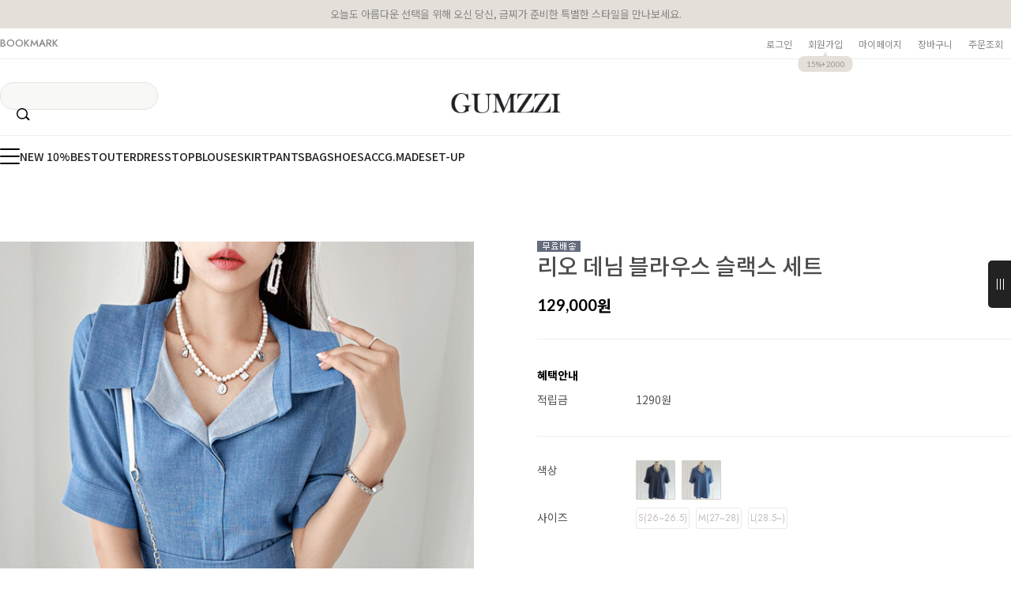

--- FILE ---
content_type: text/html
request_url: http://www.gumzzi.co.kr/shop/shopdetail.html?branduid=153016&search=&xcode=088&mcode=006&scode=&special=1&GfDT=aWl3U1k%3D
body_size: 36952
content:
<!DOCTYPE html PUBLIC "-//W3C//DTD HTML 4.01//EN" "http://www.w3.org/TR/html4/strict.dtd">
<html>
<head>
<meta http-equiv="CONTENT-TYPE" content="text/html;charset=EUC-KR">
<link rel="shortcut icon" href="/shopimages/gsch/favicon.ico" type="image/x-icon">
<link rel="apple-touch-icon-precomposed" href="/shopimages/gsch/mobile_web_icon.png" />
<meta name="referrer" content="no-referrer-when-downgrade" />
<meta property="og:type" content="website" />
<meta property="og:title" content="금찌 [리오 데님 블라우스 슬랙스 세트]" />
<meta property="og:image" content="http://www.gumzzi.co.kr/shopimages/gsch/6240090062723.gif" />
<link rel="image_src" href="http://www.gumzzi.co.kr/shopimages/gsch/6240090062723.gif" />
<meta property="og:url" content="http://www.gumzzi.co.kr/shop/shopdetail.html?branduid=153016&search=&xcode=088&mcode=006&scode=&special=1&GfDT=aWl3U1k%3D" />
<meta property="og:description" content="금찌 [리오 데님 블라우스 슬랙스 세트] 


























" />
<meta property="og:keyword" content="ST6763S 투피스 여름정장 세트" />
<link rel="canonical" href="http://www.gumzzi.co.kr/shop/shopdetail.html?branduid=153016">
<link rel="alternate" href="http://www.gumzzi.co.kr/m/product.html?branduid=153016">
<title>[리오 데님 블라우스 슬랙스 세트]</title>
<!-- 금찌 브랜드 SNS 공유 최적화용 오픈그래프 태그 -->
<meta property="og:title" content="금찌 GUMZZI - 프리미엄 여성 데일리룩">
<meta property="og:description" content="30/40/50대 여성을 위한 고급스러운 출근룩과 데일리룩 제안">
<meta property="og:image" content="https://www.gumzzi.co.kr/images/og_img.jpg">
<meta property="og:url" content="https://www.gumzzi.co.kr">
<meta property="og:type" content="website">
<meta name="naver-site-verification" content="64bf729b8df0039d8be1c03781d5525b15e66f0b" />

<!-- 트위터 카드용 (선택사항) -->
<meta name="twitter:card" content="summary_large_image">
<meta name="twitter:title" content="금찌 - 프리미엄 여성 패션 브랜드">
<meta name="twitter:description" content="감각적인 오피스룩부터 특별한 데이트룩까지">
<meta name="twitter:image" content="https://www.gumzzi.com/images/og_img.jpg">


<link type="text/css" rel="stylesheet" href="/shopimages/gsch/template/work/1776/common.css?r=1758176957" /><!-- Pretendard 웹폰트 적용 -->
<link rel="preconnect" href="https://fonts.googleapis.com">
<link rel="stylesheet" href="https://fonts.googleapis.com/css2?family=Pretendard:wght@400;500;700&display=swap">
<style>
  body, input, button {
    font-family: 'Pretendard', sans-serif !important;
  }
</style>

<!-- Global site tag (gtag.js) - Google Ads: 310633005 221025-->
<span itemscope="" itemtype="http://schema.org/Organization">
 <link itemprop="url" href="https://www.gumzzi.co.kr">
 <a itemprop="sameAs" href="https://www.facebook.com/LOVEGUMZZI"></a>
 <a itemprop="sameAs" href="https://blog.naver.com/gumzzi94"></a>
 <a itemprop="sameAs" href="https://smartstore.naver.com/gumzzi94"></a>
 <a itemprop="sameAs" href="https://www.instagram.com/gumzzi"></a>
 <a itemprop="sameAs" href="https://story.kakao.com/ch/gumzzi"></a>
 <a itemprop="sameAs" href="https://play.google.com/store/apps/details?id=com.looket.gumzzi&hl=ko"></a>
 <a itemprop="sameAs" href="https://apps.apple.com/kr/app/id940430404"></a>
</span>

<!-- Google tag (gtag.js) -->
<script async src="https://www.googletagmanager.com/gtag/js?id=AW-310633005"></script>
<script>
  window.dataLayer = window.dataLayer || [];
  function gtag(){dataLayer.push(arguments);}
  gtag('js', new Date());

  gtag('config', 'AW-310633005');
</script>




<!-- happytalk 상담톡 Code -->
<script>
    var ht = null;
    (function(id, scriptSrc, callback) {
        var d = document,
            tagName = 'script',
            $script = d.createElement(tagName),
            $element = d.getElementsByTagName(tagName)[0];

        $script.id = id;
        $script.async = true;
        $script.src = scriptSrc;

        if (callback) { $script.addEventListener('load', function (e) { callback(null, e); }, false); }
        $element.parentNode.insertBefore($script, $element);
    })('happytalkSDK', 'https://chat-static.happytalkio.com/sdk/happytalk.chat.v2.min.js', function() {
        ht = new Happytalk({
          siteId: '1000426447',
          siteName: '주식회사 금상첨화',
          categoryId: '190969',
          divisionId: '190970',
          kakaoId: '@금찌'
      });
    });
</script>
<!-- END happytalk 상담톡 Code -->

<!-- (필요 시) 추후에 웹로그 코드 삽입 -->


</head>
<script type="text/javascript" src="//wcs.naver.net/wcslog.js"></script>
<script type="text/javascript">
if (window.wcs) {
    if(!wcs_add) var wcs_add = {};
    wcs_add["wa"] = "s_49ca7821350d";
    wcs.inflow('gumzzi.co.kr');
    wcs_do();
}
</script>

<body>
<script type="text/javascript" src="/js/jquery-1.7.2.min.js"></script><script type="text/javascript" src="/js/lazyload.min.js"></script>
<script type="text/javascript">
function getCookiefss(name) {
    lims = document.cookie;
    var index = lims.indexOf(name + "=");
    if (index == -1) {
        return null;
    }
    index = lims.indexOf("=", index) + 1; // first character
    var endstr = lims.indexOf(';', index);
    if (endstr == -1) {
        endstr = lims.length; // last character
    }
    return unescape(lims.substring(index, endstr));
}
</script><script type="text/javascript">
var MOBILE_USE = '';
var DESIGN_VIEW = 'PC';
</script><script type="text/javascript" src="/js/flash.js"></script>
<script type="text/javascript" src="/js/neodesign/rightbanner.js"></script>
<script type="text/javascript" src="/js/bookmark.js"></script>            <div id="dgnset_wrap" style="width:1280px;margin-left:auto;margin-right:auto;">
<style type="text/css">

.MS_search_word { }

#comment_password {
    position: absolute;
    display: none;
    width: 300px;
    border: 2px solid #757575;
    padding: 7px;
    background: #FFF;
    z-index: 6;
}

#productDetail .direct-app { z-index: 1; position: relative; margin-top: 10px; }
#productDetail .direct-app .btn-app { display: inline-block; border: none; }
#productDetail .direct-app .btn-app img { border: none; }
#productDetail .direct-app .step { display: none; z-index: 20; zoom: 1; overflow: hidden; position: absolute; top: 50px; right: 0; width: 270px; border: 1px solid #c7c7c7; background: #fff; text-align: left; font-size:12px !important; line-height:1.25 !important }
#productDetail .direct-app .step .close { position: absolute; top: 10px; right: 10px; width: 17px; height: 17px; background: url(/images/d3/modern_simple/btn/btn_h17_close.gif) no-repeat 0 0; text-indent: -9999px; }
#productDetail .direct-app .step dl { float: left; padding: 30px 40px; }
#productDetail .direct-app .step dl.step1 { width: 110px;}
#productDetail .direct-app .step dl.step1 dd { margin-top: 10px; text-align: center; }
#productDetail .direct-app .step dl.step1 dd img { width: 85px; height: auto; }
#productDetail .direct-app .step dl.step2 { width: 184px;  }
#productDetail .direct-app .step dl.step2 dd { margin-top: 15px; }
#productDetail .direct-app .step dl.step2 dd a { margin:0; padding:0; }
#productDetail .direct-app .step dl.step2 dd p { margin-bottom: 5px; color: #333; font-size: 14px; font-weight: bold; letter-spacing: -1px; }
#productDetail .direct-app .step dl.step2 dd .txt-number { width: 46px; height: 18px; line-height: 18px; padding: 0 !important; border: 1px solid #ababab; text-align: center; }
#productDetail .direct-app .step dl.step2 dd .btn { margin-top: 10px; margin-left: 60px; }
#productDetail .direct-app .step dl.step2 dd .btn a { display: inline-block; height: 23px; line-height: 25px; padding: 0 12px; background: #333; color: #fff; font-weight: bold; letter-spacing: -1px; }
#productDetail .direct-app .step dl.step2 dd .txt-none { margin: 50px 0; text-align: center; } 

</style>

<form name="allbasket" method="post" action="/shop/basket.html">
<input type="hidden" name="totalnum" value="" />
<input type="hidden" name="collbrandcode" />
<input type="hidden" name="xcode" value="624" />
<input type="hidden" name="mcode" value="009" />
<input type="hidden" name="typep" value="X" />
<input type="hidden" name="aramount" />
<input type="hidden" name="arspcode" />
<input type="hidden" name="arspcode2" />
<input type="hidden" name="optionindex" />
<input type="hidden" name="alluid" />
<input type="hidden" name="alloptiontype" />
<input type="hidden" name="aropts" />
<input type="hidden" name="checktype" />
<input type="hidden" name="ordertype" />
<input type="hidden" name="brandcode" value="624009006272" />
<input type="hidden" name="branduid" value="153016" />
<input type="hidden" name="cart_free" value="" />
<input type="hidden" name="opt_type" value="PS" />
<input type="hidden" name="basket_use" value="Y" />



</form>

<!-- 신규파일첨부를 위한 폼 -->
<form name="attachform" method="post">
<input type="hidden" name="code" value="gsch_review2.0" />
<input type="hidden" name="size" value="102400" />
<input type="hidden" name="maxsize" value="" />
<input type="hidden" name="img_maxwidth" value="300" />
<input type="hidden" name="img_resize" value="Y" />
<input type="hidden" name="servername" value="special43" />
<input type="hidden" name="url" value="www.gumzzi.co.kr" />
<input type="hidden" name="org" value="gsch" />
<input type="hidden" name="Btype" value="gallery" />
<input type="hidden" name="form_name" value="re_form" />
</form>

<script type="text/javascript" src="/js/neodesign/jquery.jqzoom-core.js"></script>

<script type="text/javascript">

var pre_ORBAS = 'Y';
var pre_min_amount = '1';
var pre_product_uid = '';
var pre_product_name = '';
var pre_product_price = '';
var pre_option_type = '';
var pre_option_display_type = '';
var pre_optionJsonData = '';
var IS_LOGIN = 'false';
var is_bulk = 'N';
var bulk_arr_info = [];
var pre_min_add_amount = '1';
var pre_max_amount = '100000';

    var is_unify_opt = '1' ? true : false; 
    var pre_baskethidden = 'Y';

var ORBAS = 'Y';
var is_mobile_use = false;
var template_m_setid = 1788;
var shop_language = 'kor';
var exchange_rate = '';
var is_kakao_pixel_basket = 'Y';
var display_addi_opt_name = '';

var baskethidden = 'Y';


        var _is_package_basket = false;
        var _is_send_multi = false;
        var _is_nhn_basket = false;

var min_amount = '1';
var min_add_amount = '1';
var max_amount  = '2147483647';
var product_uid = '153016';
var product_name = '리오 데님 블라우스 슬랙스 세트';
var product_price = '129000';
var option_type = 'PS';
var option_display_type = 'EVERY';
var option_insert_mode = 'auto';
var is_dummy = false;
var is_exist = true;
var optionJsonData = {basic:{0:{0:{adminuser:'gsch',uid:'153016',opt_id:'1',opt_type:'SELECT',opt_name:'색상',opt_matrix:'1,2',opt_value:'[ST6763S]진청,[ST6763S]중청',opt_price:'0,0',opt_add_info:'',opt_use:'Y',opt_mix:'Y',opt_mandatory:'Y',opt_max:'',opt_min:'',opt_oneclick:'Y',sto_id:'1',opt_ids:'1,2',sto_type:'BASIC',sto_matrix:'1:1,2:1',opt_values:'[ST6763S]진청,S(26~26.5)',sto_price:'0',sto_real_stock:'0',sto_unlimit:'N',sto_stop_use:'Y',sto_stop_stock:'0',sto_state:'SOLDOUT',sto_note:'',sto_image:'',sto_detail_image:'',sto_max_use:'N',sto_max:'',sto_min_use:'N',sto_min:''},1:{adminuser:'gsch',uid:'153016',opt_id:'1',opt_type:'SELECT',opt_name:'색상',opt_matrix:'1,2',opt_value:'[ST6763S]진청,[ST6763S]중청',opt_price:'0,0',opt_add_info:'',opt_use:'Y',opt_mix:'Y',opt_mandatory:'Y',opt_max:'',opt_min:'',opt_oneclick:'Y',sto_id:'2',opt_ids:'1,2',sto_type:'BASIC',sto_matrix:'1:1,2:2',opt_values:'[ST6763S]진청,M(27~28)',sto_price:'0',sto_real_stock:'0',sto_unlimit:'N',sto_stop_use:'Y',sto_stop_stock:'0',sto_state:'SOLDOUT',sto_note:'',sto_image:'',sto_detail_image:'',sto_max_use:'N',sto_max:'',sto_min_use:'N',sto_min:''},2:{adminuser:'gsch',uid:'153016',opt_id:'1',opt_type:'SELECT',opt_name:'색상',opt_matrix:'1,2',opt_value:'[ST6763S]진청,[ST6763S]중청',opt_price:'0,0',opt_add_info:'',opt_use:'Y',opt_mix:'Y',opt_mandatory:'Y',opt_max:'',opt_min:'',opt_oneclick:'Y',sto_id:'3',opt_ids:'1,2',sto_type:'BASIC',sto_matrix:'1:1,2:3',opt_values:'[ST6763S]진청,L(28.5~)',sto_price:'0',sto_real_stock:'0',sto_unlimit:'N',sto_stop_use:'Y',sto_stop_stock:'0',sto_state:'SOLDOUT',sto_note:'',sto_image:'',sto_detail_image:'',sto_max_use:'N',sto_max:'',sto_min_use:'N',sto_min:''},3:{adminuser:'gsch',uid:'153016',opt_id:'1',opt_type:'SELECT',opt_name:'색상',opt_matrix:'1,2',opt_value:'[ST6763S]진청,[ST6763S]중청',opt_price:'0,0',opt_add_info:'',opt_use:'Y',opt_mix:'Y',opt_mandatory:'Y',opt_max:'',opt_min:'',opt_oneclick:'Y',sto_id:'4',opt_ids:'1,2',sto_type:'BASIC',sto_matrix:'1:2,2:1',opt_values:'[ST6763S]중청,S(26~26.5)',sto_price:'0',sto_real_stock:'0',sto_unlimit:'N',sto_stop_use:'Y',sto_stop_stock:'0',sto_state:'SOLDOUT',sto_note:'',sto_image:'',sto_detail_image:'',sto_max_use:'N',sto_max:'',sto_min_use:'N',sto_min:''},4:{adminuser:'gsch',uid:'153016',opt_id:'1',opt_type:'SELECT',opt_name:'색상',opt_matrix:'1,2',opt_value:'[ST6763S]진청,[ST6763S]중청',opt_price:'0,0',opt_add_info:'',opt_use:'Y',opt_mix:'Y',opt_mandatory:'Y',opt_max:'',opt_min:'',opt_oneclick:'Y',sto_id:'5',opt_ids:'1,2',sto_type:'BASIC',sto_matrix:'1:2,2:2',opt_values:'[ST6763S]중청,M(27~28)',sto_price:'0',sto_real_stock:'0',sto_unlimit:'N',sto_stop_use:'Y',sto_stop_stock:'0',sto_state:'SOLDOUT',sto_note:'',sto_image:'',sto_detail_image:'',sto_max_use:'N',sto_max:'',sto_min_use:'N',sto_min:''},5:{adminuser:'gsch',uid:'153016',opt_id:'1',opt_type:'SELECT',opt_name:'색상',opt_matrix:'1,2',opt_value:'[ST6763S]진청,[ST6763S]중청',opt_price:'0,0',opt_add_info:'',opt_use:'Y',opt_mix:'Y',opt_mandatory:'Y',opt_max:'',opt_min:'',opt_oneclick:'Y',sto_id:'6',opt_ids:'1,2',sto_type:'BASIC',sto_matrix:'1:2,2:3',opt_values:'[ST6763S]중청,L(28.5~)',sto_price:'0',sto_real_stock:'0',sto_unlimit:'N',sto_stop_use:'Y',sto_stop_stock:'0',sto_state:'SOLDOUT',sto_note:'',sto_image:'',sto_detail_image:'',sto_max_use:'N',sto_max:'',sto_min_use:'N',sto_min:''}},1:{0:{adminuser:'gsch',uid:'153016',opt_id:'2',opt_type:'SELECT',opt_name:'사이즈',opt_matrix:'1,2,3',opt_value:'S(26~26.5),M(27~28),L(28.5~)',opt_price:'0,0,0',opt_add_info:'',opt_use:'Y',opt_mix:'Y',opt_mandatory:'Y',opt_max:'',opt_min:'',opt_oneclick:'Y',sto_id:'1',opt_ids:'1,2',sto_type:'BASIC',sto_matrix:'1:1,2:1',opt_values:'[ST6763S]진청,S(26~26.5)',sto_price:'0',sto_real_stock:'0',sto_unlimit:'N',sto_stop_use:'Y',sto_stop_stock:'0',sto_state:'SOLDOUT',sto_note:'',sto_image:'',sto_detail_image:'',sto_max_use:'N',sto_max:'',sto_min_use:'N',sto_min:''},1:{adminuser:'gsch',uid:'153016',opt_id:'2',opt_type:'SELECT',opt_name:'사이즈',opt_matrix:'1,2,3',opt_value:'S(26~26.5),M(27~28),L(28.5~)',opt_price:'0,0,0',opt_add_info:'',opt_use:'Y',opt_mix:'Y',opt_mandatory:'Y',opt_max:'',opt_min:'',opt_oneclick:'Y',sto_id:'2',opt_ids:'1,2',sto_type:'BASIC',sto_matrix:'1:1,2:2',opt_values:'[ST6763S]진청,M(27~28)',sto_price:'0',sto_real_stock:'0',sto_unlimit:'N',sto_stop_use:'Y',sto_stop_stock:'0',sto_state:'SOLDOUT',sto_note:'',sto_image:'',sto_detail_image:'',sto_max_use:'N',sto_max:'',sto_min_use:'N',sto_min:''},2:{adminuser:'gsch',uid:'153016',opt_id:'2',opt_type:'SELECT',opt_name:'사이즈',opt_matrix:'1,2,3',opt_value:'S(26~26.5),M(27~28),L(28.5~)',opt_price:'0,0,0',opt_add_info:'',opt_use:'Y',opt_mix:'Y',opt_mandatory:'Y',opt_max:'',opt_min:'',opt_oneclick:'Y',sto_id:'3',opt_ids:'1,2',sto_type:'BASIC',sto_matrix:'1:1,2:3',opt_values:'[ST6763S]진청,L(28.5~)',sto_price:'0',sto_real_stock:'0',sto_unlimit:'N',sto_stop_use:'Y',sto_stop_stock:'0',sto_state:'SOLDOUT',sto_note:'',sto_image:'',sto_detail_image:'',sto_max_use:'N',sto_max:'',sto_min_use:'N',sto_min:''},3:{adminuser:'gsch',uid:'153016',opt_id:'2',opt_type:'SELECT',opt_name:'사이즈',opt_matrix:'1,2,3',opt_value:'S(26~26.5),M(27~28),L(28.5~)',opt_price:'0,0,0',opt_add_info:'',opt_use:'Y',opt_mix:'Y',opt_mandatory:'Y',opt_max:'',opt_min:'',opt_oneclick:'Y',sto_id:'4',opt_ids:'1,2',sto_type:'BASIC',sto_matrix:'1:2,2:1',opt_values:'[ST6763S]중청,S(26~26.5)',sto_price:'0',sto_real_stock:'0',sto_unlimit:'N',sto_stop_use:'Y',sto_stop_stock:'0',sto_state:'SOLDOUT',sto_note:'',sto_image:'',sto_detail_image:'',sto_max_use:'N',sto_max:'',sto_min_use:'N',sto_min:''},4:{adminuser:'gsch',uid:'153016',opt_id:'2',opt_type:'SELECT',opt_name:'사이즈',opt_matrix:'1,2,3',opt_value:'S(26~26.5),M(27~28),L(28.5~)',opt_price:'0,0,0',opt_add_info:'',opt_use:'Y',opt_mix:'Y',opt_mandatory:'Y',opt_max:'',opt_min:'',opt_oneclick:'Y',sto_id:'5',opt_ids:'1,2',sto_type:'BASIC',sto_matrix:'1:2,2:2',opt_values:'[ST6763S]중청,M(27~28)',sto_price:'0',sto_real_stock:'0',sto_unlimit:'N',sto_stop_use:'Y',sto_stop_stock:'0',sto_state:'SOLDOUT',sto_note:'',sto_image:'',sto_detail_image:'',sto_max_use:'N',sto_max:'',sto_min_use:'N',sto_min:''},5:{adminuser:'gsch',uid:'153016',opt_id:'2',opt_type:'SELECT',opt_name:'사이즈',opt_matrix:'1,2,3',opt_value:'S(26~26.5),M(27~28),L(28.5~)',opt_price:'0,0,0',opt_add_info:'',opt_use:'Y',opt_mix:'Y',opt_mandatory:'Y',opt_max:'',opt_min:'',opt_oneclick:'Y',sto_id:'6',opt_ids:'1,2',sto_type:'BASIC',sto_matrix:'1:2,2:3',opt_values:'[ST6763S]중청,L(28.5~)',sto_price:'0',sto_real_stock:'0',sto_unlimit:'N',sto_stop_use:'Y',sto_stop_stock:'0',sto_state:'SOLDOUT',sto_note:'',sto_image:'',sto_detail_image:'',sto_max_use:'N',sto_max:'',sto_min_use:'N',sto_min:''}}}};
var view_member_only_price = '';
var IS_LOGIN = 'false';
var option_stock_display = 'DISPLAY';
var option_note_display  = 'DISPLAY';
var baro_opt = 'N';
var basketcnt = '0'; 
var is_extra_product = '1';
var is_extra_product_custom = '';
var is_prd_group_sale = 'N';
var group_sale_type = '';
var group_sale_value = '';
var group_sale_cut = '';
var quantity_maxlength = '';
var is_bulk = 'N';
var bulk_arr_info = [];
var op_stock_limit_display = '';
var op_stock_count_display = '';
var bigin_use = 'false';
var _set_info_data = {
    'soldout_type' : '',
    'is_opt_restock' : 'N',
    'use_miniq' : ''
}
var is_rental_pay = 'N'; // 렌탈페이 구분변수
var is_vittz = 'N';       // 비츠 특별처리
var use_option_limit = 'N';
var design_view = 'PC';

window.onload = function() {
    set_info_value(_set_info_data); // info 파라미터 추가시 해당함수 사용
}

function show_hide(target, idx, lock, level, code, num1, num2, hitplus, hits_plus, uid) {
    if (level == 'unlogin') {
        alert('해당 게시물은 로그인 하셔야 확인이 가능합니다.');
        return;
    }
    if (level == 'nogroup') {
        alert('해당 게시판을 보실 수 있는 권한이 없습니다.');
        return;
    }
    (function($) {
        $.each($('[id^=' + target + '_block]'), function() {
            if ($(this).attr('id') == (target + '_block' + idx)) {
                if ($(this).css('display') == 'block' || $(this).css('display') == 'table-row') {
                    $(this).css('display', 'none');
                } else {
                    if ($.browser.msie) {
                        if (Math.abs($.browser.version) > 9) {
                            $(this).css('display', 'table-row').focus();
                        } else {
                            $(this).css('display', 'block').focus();
                        }
                    } else {
                        $(this).css('display', (this.nodeName.toLowerCase() == 'tr') ? 'table-row' : 'block').focus();
                    }
                    // 비밀번호가 승인된글은 다시 가져오지 않기 위함
                    if ($(this).find('.' + target + '_content').html().length == 0) {
                        comment_load(target + '_comment', code, num1, num2, idx, hitplus, hits_plus, '', uid);
                    } else {
                        // 비밀번호가 승인된 글 선택시 조회수 증가
                        if (lock == 'Y' && $(this).find('.' + target + '_content').html().indexOf('_chkpasswd') < 0) {
                            lock = 'N';
                        } 
                        // 비밀글 조회수 증가 기능 추가로 comment_load 에서도 조회수 업데이트 함.
                        if (lock != 'Y') update_hits(target, code, num1, num2, idx, hitplus, hits_plus);
                    }

                                    // 스크롤을 해당 글 위치로 이동
                var _offset_top = $('#' + $(this).attr('id')).offset().top;
                $('html, body').animate({ scrollTop: (_offset_top > 100 ? _offset_top - 100 : _offset_top) + 'px' }, 500);
                }
            } else {
                $(this).hide();
                // 비밀번호가 승인된것은 유지 하기 위해 주석처리
                //$('.' + target + '_content').empty();
            }
        });
    })(jQuery);
};


function spam_view() {
    return;
}


// ajax 호출하여 클릭된 게시글의 Hit수를 증가후 증가된 hit수를 보여주도록한다.
// 08. 02. 27 add by jiyun
// 08. 11. 11 스크립트 이름 변경. ward
function update_hits(target, code, num1, num2, idx, hitplus, hits_plus) {
    (function($) {
        $.ajax({
            type: 'GET',
            url: "/shop/update_hits.html",
            dataType: 'html',
            data: {
                'code': code,
                'num1': num1,
                'num2': num2,
                'hitplus': hitplus,
                'hits_plus': hits_plus
            },
            success: function(cnt) {
                $('#' + target + '_showhits' + idx).text(cnt);
                return false;
            }
        });
    })(jQuery);
    return false;
}

// 잠금글을 해당 상품 상세 하단에서 확인 가능하도록 추가함
// 08. 01. 16 add by jysung
function chk_lock(target, code, num1, num2, passwdId, hitplus, hits_plus, uid) {
    (function($) {
        var passwd = $('#' + passwdId);
        if ($(passwd).val().length == 0) {
            alert('글 작성시 입력한 비밀번호를 입력해주세요.');
            $(passwd).focus();
            return false;
        }
        var idx = $('.' + target.replace('_comment', '_content')).index($('#' + passwdId).parents('.' + target.replace('_comment', '_content'))) + 1;
        comment_load(target, code, num1, num2, idx, hitplus, hits_plus, passwd, uid);

    })(jQuery);
    // 08. 11. 11 스크립트 이름 변경 ward
    //new passwd_checker(code, brand, uid, cuid, passwd, id);
}


function comment_load(target, code, num1, num2, idx, hitplus, hits_plus, passwd, uid) {
    (function($) {
        var _param = {
            'target': target,
            'code': code,
            'num1': num1,
            'num2': num2,
            'passwd': ($(passwd).val() || ''),
            'branduid' : uid
        };
        $.ajax({
            type: 'POST',
            url: '/shop/chkpasswd_brandqna.html',
            //dataType: 'json',
            dataType: 'html',
            data: _param,
            success: function(req) {
                if (req === 'FALSE') {
                    alert(' 비밀번호가 틀립니다.');
                    $(passwd).focus();
                } else {
                    // 비밀번호가 승인된것은 유지 하기 위해 주석처리
                    //$('.' + target.replace('_comment', '_content')).empty();
                    $('#' + target.replace('_comment', '_block' + idx)).find('.' + target.replace('_comment', '_content')).html(req);
                    if (req.indexOf('_chkpasswd') < 0) {
                        update_hits(target.replace('_comment', ''), code, num1, num2, idx, hitplus, hits_plus);
                    }
                }
                return false;
            }
        });
    })(jQuery);
}

function key_check(e, target, code, num1, num2, passwdId, hitplus, hits_plus) {
    var e = e || window.event;
    if (escape(e.keyCode) == 13) {
        chk_lock(target, code, num1, num2, passwdId, hitplus, hits_plus);
    }
}

</script>

<link type="text/css" rel="stylesheet" href="/shopimages/gsch/template/work/1776/shopdetail.css?t=202509171048" />
<div id='blk_scroll_wings'><script type='text/javascript' src='/html/shopRbanner.html?param1=1' ></script></div>
<div id='cherrypicker_scroll'></div>
<div id="wrap">
    
<link type="text/css" rel="stylesheet" href="/shopimages/gsch/template/work/1776/header.1.css?t=202601060846" />
<!-- KeepGrow 1초 회원가입 Script -->
<!--
=======================================================================================================================
  <KeepGrow 1초 회원가입 Script에 대한 안내사항>
  - 본 스크립트는 저작권이 있는 자산으로, 다른 멀티 쇼핑몰(국내몰 및 외국어몰)에 무단 복제, 배포 등의 행위를 할 시 관련 법에 따라 제재를 받을 수 있습니다.
  - 해당 스크립트 변조로 인해 발생된 모든 오류 및 장애에 대해 당사는 책임지지 않으며, 서비스 이용에 차질이 생길 수 있습니다.
  - 이용 관련 문의 및 수정요청은 고객센터 https://pf.kakao.com/_fVBgT/chat로 문의 부탁드립니다.
========================================================================================================================
-->
<div id="kg-service-data" data-member="" style="display:none !important"></div>
<script id="kg-service-init" data-hosting="makeshop" src="//storage.keepgrow.com/admin/keepgrow-service/keepgrow-service_0a6f4ccc-668e-4a02-bfa9-15c655ad2587.js"></script>
<!-- KeepGrow 1초 회원가입 Script -->


<!--/////////(주)커넥트웨이브에서 제작한 모든 이미지, 스킨은 저작권법으로 보호받으며 허가 없이 무단 사용, 복제, 변경, 재배포 등의 행위를 할 시 저작권법에 의거하여 법적인 처벌을 받을 수 있습니다./////////-->

<link href="//fonts.googleapis.com/css2?family=Lato:wght@100;300;400;700;900&family=Roboto:wght@100;300;400;500;700;900&display=swap" rel="stylesheet">
<link href="//fonts.googleapis.com/css2?family=Noto+Sans+KR:wght@100;300;400;500;700;900&display=swap" rel="stylesheet">
<link href="//fonts.googleapis.com/css2?family=Jost:wght@100;200;300;400;500;600;700;800;900&display=swap" rel="stylesheet">
<link rel="stylesheet" href="//skin.makeshop.co.kr/skin/swiper.css" />
<script src="//skin.makeshop.co.kr/skin/swiper.js"></script>

<!-- header -->
<header id="header">
  <div class="h_top">
    <p>오늘도 아름다운 선택을 위해 오신 당신,  금찌가 준비한 특별한 스타일을 만나보세요. 
       <span class="blink-text"> <!--  이벤트 내용 표시부분 멘트 깜빡임효과 css  -->
        
      </span>  <!-- 나중에 이벤트시 위에 내용 추가 -->
    </p> 
    
    <div class="h_top_cont">
      <div class="head_inner">
        <div class="bookmark">
             <a href="#" onclick="alert('금찌를 자주 찾아주셔서 감사합니다 ♥\n즐겨찾기는 Ctrl+D를 눌러 추가하실 수 있어요.'); return false;">BOOKMARK</a>
        </div>
        <div class="user_m">
          <ul>
                          <li><a href="/shop/member.html?type=login">로그인</a></li>
              <li class="li_join"><a href="/shop/idinfo.html">회원가입 <span>15%+2000 </span></a></li>
                        <li><a href="/shop/member.html?type=mynewmain">마이페이지</a></li>
            <li><a href="/shop/basket.html">장바구니</a></li>
            <li><a href="https://www.gumzzi.co.kr/shop/mypage.html?mypage_type=myorder">주문조회</a></li>
          </ul>
        </div>
      </div>
    </div>
  </div>

  <div class="h_middle">
    <div class="head_inner">
      <div class="search">
        <form action="/shop/shopbrand.html" method="post" name="search">        <fieldset>
          <legend>상품 검색 폼</legend>
          <input name="search" onkeydown="CheckKey_search();" value=""  class="MS_search_word search_auto_completion" />          <a class="search_icon" href="javascript:search_submit();">검색</a>
        </fieldset>
        </form>      </div>
      <h1 class="logo"><a href="/index.html"><img src="https://www.gumzzi.co.kr/design/gsch/gumzzi/logo1.jpg" alt="금찌 GUMZZI 로고" style="height:26px;"></a></h1>
    </div>
  </div>
</header>

<div class="h_bottom">
  <div class="head_inner">
    <nav>
      <ul style="gap: 40px; justify-content: flex-start; display: flex; flex-wrap: wrap;">
        <li class="li_ham"><a href="#" class="ham_a">
          <span></span>
          <span></span>
          <span></span>
        </a></li>
        <li><a href="https://www.gumzzi.co.kr/shop/shopbrand.html?xcode=710&type=P">NEW 10%</a></li>
        <li><a href="https://www.gumzzi.co.kr/shop/bestseller.html?xcode=BEST">BEST</a></li>
        <li><a href="https://www.gumzzi.co.kr/shop/shopbrand.html?type=X&xcode=086">OUTER</a></li>
        <li><a href="https://www.gumzzi.co.kr/shop/shopbrand.html?type=X&xcode=088">DRESS</a></li>
        <li><a href="https://www.gumzzi.co.kr/shop/shopbrand.html?type=X&xcode=020">TOP</a></li>
        <li><a href="https://www.gumzzi.co.kr/shop/shopbrand.html?xcode=313&type=X">BLOUSE</a></li>
        <li><a href="https://www.gumzzi.co.kr/shop/shopbrand.html?xcode=314&type=X">SKIRT</a></li>
        <li><a href="https://www.gumzzi.co.kr/shop/shopbrand.html?type=X&xcode=106">PANTS</a></li>
        <li><a href="https://www.gumzzi.co.kr/shop/shopbrand.html?xcode=329&type=X">BAG</a></li>
        <li><a href="https://www.gumzzi.co.kr/shop/shopbrand.html?xcode=121&type=X">SHOES</a></li>
        <li><a href="https://www.gumzzi.co.kr/shop/shopbrand.html?xcode=022&type=x">ACC</a></li>
        <li><a href="https://www.gumzzi.co.kr/shop/shopbrand.html?xcode=575&type=y">G.MADE</a></li>
        <li><a href="/shop/shopbrand.html?xcode=198&type=P">SET-UP</a></li>
      </ul>
    </nav>
  </div>
</div>




<!-- 고정메뉴 영역: 기존 ul 기반으로 해피톡 + 스크롤 버튼 통합 -->
<div id="fix_area">
  <ul>
    <!-- 해피톡 위치 지정 -->
    <li>
      <div id="happytalk_container"></div>
    </li>
    <!-- 스크롤 위로 -->
    <li>
      <button onclick="window.scrollTo({ top: 0, behavior: 'smooth' });"
              style="width: 40px; height: 40px; border-radius: 50%; background: #eee; border: none; cursor: pointer;">↑</button>
    </li>
    <!-- 스크롤 아래로 -->
    <li>
      <button onclick="window.scrollTo({ top: document.body.scrollHeight, behavior: 'smooth' });"
              style="width: 40px; height: 40px; border-radius: 50%; background: #eee; border: none; cursor: pointer;">↓</button>
    </li>
  </ul>
</div>

<script>
  // 해피톡 SDK 삽입
  var ht = null;
  (function(id, scriptSrc, callback) {
      var d = document,
          tagName = 'script',
          $script = d.createElement(tagName),
          $element = d.getElementsByTagName(tagName)[0];

      $script.id = id;
      $script.async = true;
      $script.src = scriptSrc;

      if (callback) {
        $script.addEventListener('load', function (e) {
          callback(null, e);
        }, false);
      }
      $element.parentNode.insertBefore($script, $element);
  })('happytalkSDK', 'https://chat-static.happytalkio.com/sdk/happytalk.chat.v2.min.js', function() {
      ht = new Happytalk({
        siteId: '1000426447',
        siteName: '주식회사 금상첨화',
        categoryId: '190969',
        divisionId: '190970',
        kakaoId: '@금찌',
        container: 'happytalk_container'
      });
  });
</script>





  <div id="gnb">
            <div class="gnb_inner">
                                                    
                
                <div class="gnb_top">
                    <p><a href="#">     </a></p>
                </div> <!-- gnb_top -->

                <div class="gnb_bottom">
                    <div class="gnb_btm_L">
                        <ul class="main_m">
                                            <li><a href="/shop/shopbrand.html?type=P&xcode=710">2026 오늘의 신상</a>
                            <ul class="sub_m">
                              
                            </ul> <!-- sub_m -->
                        </li>
                                            <li><a href="/shop/shopbrand.html?type=P&xcode=195">투데이특가</a>
                            <ul class="sub_m">
                              
                            </ul> <!-- sub_m -->
                        </li>
                                            <li><a href="/shop/shopbrand.html?type=P&xcode=518">기획특가</a>
                            <ul class="sub_m">
                              
                            </ul> <!-- sub_m -->
                        </li>
                                            <li><a href="/shop/shopbrand.html?type=P&xcode=198">완벽 코디 셋업</a>
                            <ul class="sub_m">
                              
                            </ul> <!-- sub_m -->
                        </li>
                                            <li><a href="/shop/shopbrand.html?type=Y&xcode=399">금찌 협찬</a>
                            <ul class="sub_m">
                              
                            </ul> <!-- sub_m -->
                        </li>
                                            <li><a href="/shop/shopbrand.html?type=P&xcode=384">정장룩</a>
                            <ul class="sub_m">
                              
                            </ul> <!-- sub_m -->
                        </li>
                                            <li><a href="/shop/shopbrand.html?type=O&xcode=027">개인결제창</a>
                            <ul class="sub_m">
                              
                            </ul> <!-- sub_m -->
                        </li>
                                            <li><a href="/shop/shopbrand.html?type=X&xcode=020">TOP</a>
                            <ul class="sub_m">
                                                           <li><a href="/shop/shopbrand.html?type=M&xcode=020&mcode=003">반팔</a></li>
                                                           <li><a href="/shop/shopbrand.html?type=M&xcode=020&mcode=004">민소매/나시</a></li>
                                                           <li><a href="/shop/shopbrand.html?type=M&xcode=020&mcode=006">긴팔</a></li>
                                                           <li><a href="/shop/shopbrand.html?type=M&xcode=020&mcode=007">니트</a></li>
                                                           <li><a href="/shop/shopbrand.html?type=M&xcode=020&mcode=008">기타</a></li>
                              
                            </ul> <!-- sub_m -->
                        </li>
                                            <li><a href="/shop/shopbrand.html?type=X&xcode=088">DRESS</a>
                            <ul class="sub_m">
                                                           <li><a href="/shop/shopbrand.html?type=M&xcode=088&mcode=005">슬림</a></li>
                                                           <li><a href="/shop/shopbrand.html?type=M&xcode=088&mcode=006">투피스</a></li>
                                                           <li><a href="/shop/shopbrand.html?type=M&xcode=088&mcode=001">루즈</a></li>
                                                           <li><a href="/shop/shopbrand.html?type=M&xcode=088&mcode=002">니트</a></li>
                                                           <li><a href="/shop/shopbrand.html?type=M&xcode=088&mcode=010">기타</a></li>
                              
                            </ul> <!-- sub_m -->
                        </li>
                                            <li><a href="/shop/shopbrand.html?type=X&xcode=086">OUTER</a>
                            <ul class="sub_m">
                                                           <li><a href="/shop/shopbrand.html?type=M&xcode=086&mcode=007">핸드메이드</a></li>
                                                           <li><a href="/shop/shopbrand.html?type=M&xcode=086&mcode=010">정장 SET</a></li>
                                                           <li><a href="/shop/shopbrand.html?type=M&xcode=086&mcode=005">Coat</a></li>
                                                           <li><a href="/shop/shopbrand.html?type=M&xcode=086&mcode=004">재킷</a></li>
                                                           <li><a href="/shop/shopbrand.html?type=M&xcode=086&mcode=003">가디건/숄</a></li>
                                                           <li><a href="/shop/shopbrand.html?type=M&xcode=086&mcode=008">Padding/점퍼/야상</a></li>
                                                           <li><a href="/shop/shopbrand.html?type=M&xcode=086&mcode=001">리얼(인조)FUR/가죽/무스탕</a></li>
                              
                            </ul> <!-- sub_m -->
                        </li>
                                            <li><a href="/shop/shopbrand.html?type=X&xcode=313">BLOUSE & SHIRT</a>
                            <ul class="sub_m">
                                                           <li><a href="/shop/shopbrand.html?type=M&xcode=313&mcode=001">블라우스</a></li>
                                                           <li><a href="/shop/shopbrand.html?type=M&xcode=313&mcode=002">셔츠</a></li>
                                                           <li><a href="/shop/shopbrand.html?type=M&xcode=313&mcode=007">기타</a></li>
                              
                            </ul> <!-- sub_m -->
                        </li>
                                            <li><a href="/shop/shopbrand.html?type=X&xcode=314">SKIRT</a>
                            <ul class="sub_m">
                                                           <li><a href="/shop/shopbrand.html?type=M&xcode=314&mcode=004">미니스커트</a></li>
                                                           <li><a href="/shop/shopbrand.html?type=M&xcode=314&mcode=001">기본스커트</a></li>
                                                           <li><a href="/shop/shopbrand.html?type=M&xcode=314&mcode=005">롱스커트</a></li>
                                                           <li><a href="/shop/shopbrand.html?type=M&xcode=314&mcode=007">기타</a></li>
                              
                            </ul> <!-- sub_m -->
                        </li>
                                            <li><a href="/shop/shopbrand.html?type=X&xcode=106">PANTS</a>
                            <ul class="sub_m">
                                                           <li><a href="/shop/shopbrand.html?type=M&xcode=106&mcode=005">롱팬츠</a></li>
                                                           <li><a href="/shop/shopbrand.html?type=M&xcode=106&mcode=001">레깅스</a></li>
                                                           <li><a href="/shop/shopbrand.html?type=M&xcode=106&mcode=003">슬렉스</a></li>
                                                           <li><a href="/shop/shopbrand.html?type=M&xcode=106&mcode=004">스키니</a></li>
                                                           <li><a href="/shop/shopbrand.html?type=M&xcode=106&mcode=002">데님</a></li>
                                                           <li><a href="/shop/shopbrand.html?type=M&xcode=106&mcode=006">점프슈트</a></li>
                                                           <li><a href="/shop/shopbrand.html?type=M&xcode=106&mcode=008">숏팬츠</a></li>
                              
                            </ul> <!-- sub_m -->
                        </li>
                                            <li><a href="/shop/shopbrand.html?type=Y&xcode=372">신년특가전</a>
                            <ul class="sub_m">
                                                           <li><a href="/shop/shopbrand.html?type=N&xcode=372&mcode=002">비키니 란제리~80%</a></li>
                                                           <li><a href="/shop/shopbrand.html?type=N&xcode=372&mcode=008">40%</a></li>
                                                           <li><a href="/shop/shopbrand.html?type=N&xcode=372&mcode=004">30%</a></li>
                                                           <li><a href="/shop/shopbrand.html?type=N&xcode=372&mcode=003">20%</a></li>
                                                           <li><a href="/shop/shopbrand.html?type=N&xcode=372&mcode=001">15%</a></li>
                                                           <li><a href="/shop/shopbrand.html?type=N&xcode=372&mcode=006">5~10%</a></li>
                                                           <li><a href="/shop/shopbrand.html?type=N&xcode=372&mcode=007">촬영샘플샵</a></li>
                              
                            </ul> <!-- sub_m -->
                        </li>
                                            <li><a href="/shop/shopbrand.html?type=X&xcode=329">BAG</a>
                            <ul class="sub_m">
                                                           <li><a href="/shop/shopbrand.html?type=M&xcode=329&mcode=002">숄더 백</a></li>
                                                           <li><a href="/shop/shopbrand.html?type=M&xcode=329&mcode=001">천연리얼가죽</a></li>
                                                           <li><a href="/shop/shopbrand.html?type=M&xcode=329&mcode=004">클러치</a></li>
                                                           <li><a href="/shop/shopbrand.html?type=M&xcode=329&mcode=005">지갑</a></li>
                                                           <li><a href="/shop/shopbrand.html?type=M&xcode=329&mcode=006">여행&파우치</a></li>
                                                           <li><a href="/shop/shopbrand.html?type=M&xcode=329&mcode=007">백팩</a></li>
                              
                            </ul> <!-- sub_m -->
                        </li>
                                            <li><a href="/shop/shopbrand.html?type=X&xcode=121">SHOES</a>
                            <ul class="sub_m">
                                                           <li><a href="/shop/shopbrand.html?type=M&xcode=121&mcode=001">수제화</a></li>
                                                           <li><a href="/shop/shopbrand.html?type=M&xcode=121&mcode=010">힐</a></li>
                                                           <li><a href="/shop/shopbrand.html?type=M&xcode=121&mcode=008">샌들&슬리퍼</a></li>
                                                           <li><a href="/shop/shopbrand.html?type=M&xcode=121&mcode=003">부츠/앵글</a></li>
                                                           <li><a href="/shop/shopbrand.html?type=M&xcode=121&mcode=005">플랫&로퍼</a></li>
                                                           <li><a href="/shop/shopbrand.html?type=M&xcode=121&mcode=007">스니커즈</a></li>
                              
                            </ul> <!-- sub_m -->
                        </li>
                                            <li><a href="/shop/shopbrand.html?type=Y&xcode=575">GUMZZI MADE</a>
                            <ul class="sub_m">
                                                           <li><a href="/shop/shopbrand.html?type=N&xcode=575&mcode=001">OUTER</a></li>
                                                           <li><a href="/shop/shopbrand.html?type=N&xcode=575&mcode=002">DRESS</a></li>
                                                           <li><a href="/shop/shopbrand.html?type=N&xcode=575&mcode=003">BLOUSE</a></li>
                                                           <li><a href="/shop/shopbrand.html?type=N&xcode=575&mcode=004">TOP</a></li>
                                                           <li><a href="/shop/shopbrand.html?type=N&xcode=575&mcode=005">SKIRT</a></li>
                                                           <li><a href="/shop/shopbrand.html?type=N&xcode=575&mcode=006">PANTS</a></li>
                              
                            </ul> <!-- sub_m -->
                        </li>
                                            <li><a href="/shop/shopbrand.html?type=Y&xcode=647">L사이즈(77~  )</a>
                            <ul class="sub_m">
                                                           <li><a href="/shop/shopbrand.html?type=N&xcode=647&mcode=001">상의</a></li>
                                                           <li><a href="/shop/shopbrand.html?type=N&xcode=647&mcode=002">하의</a></li>
                                                           <li><a href="/shop/shopbrand.html?type=N&xcode=647&mcode=003">아우터</a></li>
                                                           <li><a href="/shop/shopbrand.html?type=N&xcode=647&mcode=004">원피스</a></li>
                                                           <li><a href="/shop/shopbrand.html?type=N&xcode=647&mcode=005">기타</a></li>
                              
                            </ul> <!-- sub_m -->
                        </li>
                                            <li><a href="/shop/shopbrand.html?type=Y&xcode=656">오피스&하객룩</a>
                            <ul class="sub_m">
                                                           <li><a href="/shop/shopbrand.html?type=N&xcode=656&mcode=001">OUTER</a></li>
                                                           <li><a href="/shop/shopbrand.html?type=N&xcode=656&mcode=002">DRESS</a></li>
                                                           <li><a href="/shop/shopbrand.html?type=N&xcode=656&mcode=003">TOP</a></li>
                                                           <li><a href="/shop/shopbrand.html?type=N&xcode=656&mcode=004">BLOUSE & SHIRT</a></li>
                                                           <li><a href="/shop/shopbrand.html?type=N&xcode=656&mcode=005">SKIRT</a></li>
                                                           <li><a href="/shop/shopbrand.html?type=N&xcode=656&mcode=006">PANTS</a></li>
                              
                            </ul> <!-- sub_m -->
                        </li>
                                            <li><a href="/shop/shopbrand.html?type=Y&xcode=375">니트</a>
                            <ul class="sub_m">
                                                           <li><a href="/shop/shopbrand.html?type=N&xcode=375&mcode=001">OUTER</a></li>
                                                           <li><a href="/shop/shopbrand.html?type=N&xcode=375&mcode=002">DRESS</a></li>
                                                           <li><a href="/shop/shopbrand.html?type=N&xcode=375&mcode=003">TOP</a></li>
                                                           <li><a href="/shop/shopbrand.html?type=N&xcode=375&mcode=004">BLOUSE</a></li>
                                                           <li><a href="/shop/shopbrand.html?type=N&xcode=375&mcode=005">SKIRT/PANTS</a></li>
                              
                            </ul> <!-- sub_m -->
                        </li>
                                            <li><a href="/shop/shopbrand.html?type=X&xcode=629">휘트니스/트레이닝</a>
                            <ul class="sub_m">
                                                           <li><a href="/shop/shopbrand.html?type=M&xcode=629&mcode=001">(휘트니스)상의</a></li>
                                                           <li><a href="/shop/shopbrand.html?type=M&xcode=629&mcode=002">(휘트니스)하의</a></li>
                                                           <li><a href="/shop/shopbrand.html?type=M&xcode=629&mcode=003">트레이닝</a></li>
                              
                            </ul> <!-- sub_m -->
                        </li>
                                            <li><a href="/shop/shopbrand.html?type=X&xcode=022">Accessory</a>
                            <ul class="sub_m">
                                                           <li><a href="/shop/shopbrand.html?type=M&xcode=022&mcode=015">벨트</a></li>
                                                           <li><a href="/shop/shopbrand.html?type=M&xcode=022&mcode=003">목걸이</a></li>
                                                           <li><a href="/shop/shopbrand.html?type=M&xcode=022&mcode=002">귀걸이</a></li>
                                                           <li><a href="/shop/shopbrand.html?type=M&xcode=022&mcode=008">브로치옷핀</a></li>
                                                           <li><a href="/shop/shopbrand.html?type=M&xcode=022&mcode=017">양말 & 스타킹</a></li>
                                                           <li><a href="/shop/shopbrand.html?type=M&xcode=022&mcode=012">+2도 스카프 머플러</a></li>
                                                           <li><a href="/shop/shopbrand.html?type=M&xcode=022&mcode=005">반지</a></li>
                                                           <li><a href="/shop/shopbrand.html?type=M&xcode=022&mcode=013">시계</a></li>
                                                           <li><a href="/shop/shopbrand.html?type=M&xcode=022&mcode=014">안경&선글라스</a></li>
                                                           <li><a href="/shop/shopbrand.html?type=M&xcode=022&mcode=016">헤어악세사리</a></li>
                                                           <li><a href="/shop/shopbrand.html?type=M&xcode=022&mcode=001">모자</a></li>
                                                           <li><a href="/shop/shopbrand.html?type=M&xcode=022&mcode=006">장갑</a></li>
                                                           <li><a href="/shop/shopbrand.html?type=M&xcode=022&mcode=004">팔찌/발찌</a></li>
                                                           <li><a href="/shop/shopbrand.html?type=M&xcode=022&mcode=007">기타</a></li>
                              
                            </ul> <!-- sub_m -->
                        </li>
                                            <li><a href="/shop/shopbrand.html?type=X&xcode=183">금찌브라</a>
                            <ul class="sub_m">
                                                           <li><a href="/shop/shopbrand.html?type=M&xcode=183&mcode=001">셋트</a></li>
                                                           <li><a href="/shop/shopbrand.html?type=M&xcode=183&mcode=002">보정속옷</a></li>
                                                           <li><a href="/shop/shopbrand.html?type=M&xcode=183&mcode=003">팬티</a></li>
                                                           <li><a href="/shop/shopbrand.html?type=M&xcode=183&mcode=004">슬립&파자마</a></li>
                                                           <li><a href="/shop/shopbrand.html?type=M&xcode=183&mcode=005">악세사리</a></li>
                                                           <li><a href="/shop/shopbrand.html?type=M&xcode=183&mcode=006">브라</a></li>
                              
                            </ul> <!-- sub_m -->
                        </li>
                                            <li><a href="/shop/shopbrand.html?type=Y&xcode=643">BASIC</a>
                            <ul class="sub_m">
                                                           <li><a href="/shop/shopbrand.html?type=N&xcode=643&mcode=001">BASIC</a></li>
                              
                            </ul> <!-- sub_m -->
                        </li>
                                            <li><a href="/shop/shopbrand.html?type=Y&xcode=517">데일리룩</a>
                            <ul class="sub_m">
                                                           <li><a href="/shop/shopbrand.html?type=N&xcode=517&mcode=001">OUTER</a></li>
                                                           <li><a href="/shop/shopbrand.html?type=N&xcode=517&mcode=002">DRESS</a></li>
                                                           <li><a href="/shop/shopbrand.html?type=N&xcode=517&mcode=003">TOP</a></li>
                                                           <li><a href="/shop/shopbrand.html?type=N&xcode=517&mcode=004">BLOUSE & SHIRT</a></li>
                                                           <li><a href="/shop/shopbrand.html?type=N&xcode=517&mcode=005">SKIRT</a></li>
                                                           <li><a href="/shop/shopbrand.html?type=N&xcode=517&mcode=006">PANTS</a></li>
                              
                            </ul> <!-- sub_m -->
                        </li>
                                            <li><a href="/shop/shopbrand.html?type=Y&xcode=111">비키니 비치웨어</a>
                            <ul class="sub_m">
                                                           <li><a href="/shop/shopbrand.html?type=N&xcode=111&mcode=002">비키니</a></li>
                                                           <li><a href="/shop/shopbrand.html?type=N&xcode=111&mcode=011">래쉬가드</a></li>
                                                           <li><a href="/shop/shopbrand.html?type=N&xcode=111&mcode=003">비치웨어</a></li>
                                                           <li><a href="/shop/shopbrand.html?type=N&xcode=111&mcode=006">악세서리</a></li>
                              
                            </ul> <!-- sub_m -->
                        </li>
                                            <li><a href="/shop/shopbrand.html?type=X&xcode=182">금찌 SUMMER</a>
                            <ul class="sub_m">
                                                           <li><a href="/shop/shopbrand.html?type=M&xcode=182&mcode=001">OUTER</a></li>
                                                           <li><a href="/shop/shopbrand.html?type=M&xcode=182&mcode=002">DRESS</a></li>
                                                           <li><a href="/shop/shopbrand.html?type=M&xcode=182&mcode=003">TOP</a></li>
                                                           <li><a href="/shop/shopbrand.html?type=M&xcode=182&mcode=004">BLOUSE</a></li>
                                                           <li><a href="/shop/shopbrand.html?type=M&xcode=182&mcode=005">SKIRT</a></li>
                                                           <li><a href="/shop/shopbrand.html?type=M&xcode=182&mcode=008">PANTS</a></li>
                                                           <li><a href="/shop/shopbrand.html?type=M&xcode=182&mcode=006">비키니</a></li>
                                                           <li><a href="/shop/shopbrand.html?type=M&xcode=182&mcode=007">비치웨어</a></li>
                              
                            </ul> <!-- sub_m -->
                        </li>
                                            <li><a href="/shop/shopbrand.html?type=X&xcode=516">금찌 FW</a>
                            <ul class="sub_m">
                                                           <li><a href="/shop/shopbrand.html?type=M&xcode=516&mcode=001">간절기 아우터</a></li>
                                                           <li><a href="/shop/shopbrand.html?type=M&xcode=516&mcode=002">간절기 드레스</a></li>
                                                           <li><a href="/shop/shopbrand.html?type=M&xcode=516&mcode=003">간절기 탑</a></li>
                                                           <li><a href="/shop/shopbrand.html?type=M&xcode=516&mcode=004">간절기 블라우스셔츠</a></li>
                                                           <li><a href="/shop/shopbrand.html?type=M&xcode=516&mcode=005">간절기 하의</a></li>
                                                           <li><a href="/shop/shopbrand.html?type=M&xcode=516&mcode=006">WINTER 상의</a></li>
                                                           <li><a href="/shop/shopbrand.html?type=M&xcode=516&mcode=009">WINTER 하의</a></li>
                                                           <li><a href="/shop/shopbrand.html?type=M&xcode=516&mcode=007">WINTER 드레스</a></li>
                                                           <li><a href="/shop/shopbrand.html?type=M&xcode=516&mcode=008">WINTER 아우터</a></li>
                              
                            </ul> <!-- sub_m -->
                        </li>
                                            <li><a href="/shop/shopbrand.html?type=Y&xcode=377">이너 보정웨어</a>
                            <ul class="sub_m">
                                                           <li><a href="/shop/shopbrand.html?type=N&xcode=377&mcode=001">이너웨어</a></li>
                              
                            </ul> <!-- sub_m -->
                        </li>
                                            <li><a href="/shop/shopbrand.html?type=Y&xcode=208">체온UP</a>
                            <ul class="sub_m">
                                                           <li><a href="/shop/shopbrand.html?type=N&xcode=208&mcode=001">상의</a></li>
                                                           <li><a href="/shop/shopbrand.html?type=N&xcode=208&mcode=002">하의</a></li>
                                                           <li><a href="/shop/shopbrand.html?type=N&xcode=208&mcode=003">기타</a></li>
                              
                            </ul> <!-- sub_m -->
                        </li>
                                            <li><a href="/shop/shopbrand.html?type=P&xcode=392">플러스할인10%1+1</a>
                            <ul class="sub_m">
                              
                            </ul> <!-- sub_m -->
                        </li>
                                            <li><a href="/shop/shopbrand.html?type=P&xcode=446">골프 라운딩 필드룩</a>
                            <ul class="sub_m">
                              
                            </ul> <!-- sub_m -->
                        </li>
                                            <li><a href="/shop/shopbrand.html?type=Y&xcode=452">모임룩</a>
                            <ul class="sub_m">
                                                           <li><a href="/shop/shopbrand.html?type=N&xcode=452&mcode=001">10</a></li>
                                                           <li><a href="/shop/shopbrand.html?type=N&xcode=452&mcode=002">15</a></li>
                                                           <li><a href="/shop/shopbrand.html?type=N&xcode=452&mcode=003">20</a></li>
                              
                            </ul> <!-- sub_m -->
                        </li>
                      


                        </ul> <!-- main_m -->
                    </div> <!-- gnb_btm_L -->
                    <div class="gnb_btm_R">
                        <div class="gnb_banner"><a href="/shop/shopbrand.html?xcode=376&type=Y"><img src="/design/gsch/avenue2025/pc/gnb_ban1.gif" alt="event"></a></div>  <!-- 메뉴바안에 기획전 이미지 -->
                    </div> <!-- gnb_btm_R -->
                </div> <!-- gnb_bottom -->


             <div class="gnb_close"><a href="#"><img src="//skin.makeshop.co.kr/skin/london/PC_img/gnb_close.png" alt="close"></a></div>

            </div> <!-- gnb_inner -->
        </div> <!-- gnb -->
    </div> <!-- h_bottom -->







<script>
(function ($) {
  $(function () {
    let toggle = false;
    const $hamBtn = $(".h_bottom .head_inner .li_ham a");
    const $gnb = $("#gnb");

    $hamBtn.on("click", function (e) {
      e.preventDefault();
      $(this).toggleClass("active-1");
      if (!toggle) {
        $gnb.css("display", "block").addClass("show1");
        setTimeout(() => $gnb.addClass("show2"), 90);
      } else {
        $gnb.removeClass("show2");
        setTimeout(() => {
          $gnb.removeClass("show1").css("display", "none");
        }, 500);
      }
      toggle = !toggle;
    });

    $("#gnb .gnb_close a").on("click", function (e) {
      e.preventDefault();
      $hamBtn.removeClass("active-1");
      toggle = false;
      $gnb.removeClass("show2");
      setTimeout(() => $gnb.removeClass("show1").css("display", "none"), 500);
    });

    $(".h_bottom .head_inner li a").hover(
      function () {
        $(this).addClass("hover");
      },
      function () {
        $(this).removeClass("hover");
      }
    );

    $(".gotoTop").click(function(e){
      e.preventDefault();
      $("html, body").animate({scrollTop: 0}, 1000);
    });

    $(window).scroll(function(){
      const WST = $(this).scrollTop();
      if(WST > 200){
        $("#fix_area").addClass("show");
      } else {
        $("#fix_area").removeClass("show");
      }
    });
  });
})(jQuery);
</script>






<script>
try{
  // 이 세션 첫 방문은 기본 '열림'
  if (sessionStorage.getItem('gzSideOpen') === null) {
    sessionStorage.setItem('gzSideOpen','1');
  }
  // 세션 동안 닫힘으로 써있으면 첫 페인트 전에 가림
  if (sessionStorage.getItem('gzSideOpen') === '0') {
    document.documentElement.classList.add('gzside-closed');
  }
}catch(e){}
</script>
<style>
/* 닫힘 선적용: 깜빡임 방지 */
.gzside-closed #gz-side .gz-side-cover{ display:block !important; }
.gzside-closed #gz-side video{ visibility:hidden; }
.gzside-closed #gz-side .gz-toggle::after{ content:'열기' !important; }
</style>

<!-- CREMA SDK START -->
<!-- CREMA SDK END -->

<script type="text/javascript" src="/shopimages/gsch/template/work/1776/header.1.js?t=202601060846"></script>
    <div id="contentWrapper">
        <div id="contentWrap">
            
<link type="text/css" rel="stylesheet" href="/shopimages/gsch/template/work/1776/menu.1.css?t=202510240948" />

<script type="text/javascript" src="/shopimages/gsch/template/work/1776/menu.1.js?t=202510240948"></script>
            <div id="content">
                <div id="productDetail">

                    <div class="page-body">
                        <div class="thumb-info">
                           <div class="thumb-wrap clear_fix">
                            
                                                                 <div class="z_image">
                                   <img src="//cdn5-aka.makeshop.co.kr/shopimages/gsch/624009006272.gif?1721196605" /> 
                                    </div>
                                    
<div class="payment-buttons">
    
    
    
    
    
</div>

                            </div><!-- .thumb-wrap -->
                            <form name="form1" method="post" id="form1" action="/shop/basket.html" onsubmit="return false;">
<input type="hidden" name="brandcode" value="624009006272" />
<input type="hidden" name="branduid" value="153016" />
<input type="hidden" name="xcode" value="624" />
<input type="hidden" name="mcode" value="009" />
<input type="hidden" name="typep" value="X" />
<input type="hidden" name="ordertype" />
<input type="hidden" name="opts" />
<input type="hidden" name="mode" />
<input type="hidden" name="optioncode" />
<input type="hidden" name="optiontype" />
<input type="hidden" name="optslist" />
<input type="hidden" id="price" name="price" value="129,000" />
<input type="hidden" id="disprice" name="disprice" value="" />
<input type="hidden" id="price_wh" name="price_wh" value="129,000" />
<input type="hidden" id="disprice_wh" name="disprice_wh" value="" />
<input type="hidden" id="option_type_wh" name="option_type_wh" value="PS" />
<input type="hidden" id="prd_hybrid_min" name="prd_hybrid_min" value="1" />
<input type="hidden" name="MOBILE_USE" value="NO" />
<input type="hidden" name="product_type" id="product_type" value="NORMAL">
<input type="hidden" name="multiopt_direct" value="Y" />
<input type="hidden" name="collbasket_type" value="A" />
<input type="hidden" name="package_chk_val" value="0" />
<input type="hidden" name="miniq" id="miniq" value="1" />
<input type="hidden" name="maxq" id="maxq" value="2147483647" />
<input type="hidden" name="cart_free" value="" />
<input type="hidden" name="opt_type" value="PS" />
<input type="hidden" name="hybrid_op_price" id="hybrid_op_price" value="" />
<input type="hidden" name="basket_use" id="basket_use" value="Y" />
<input type="hidden" name="page_type" value="shopdetail" />
<input type="hidden" name="wish_action_type" value="" />
<input type="hidden" name="wish_data_type" value="" />
<input type="hidden" name="wish_get_prd_count" value="N" />
<input type="hidden" name="rental_option_type" value="" />
<input type="hidden" name="spcode" /><input type="hidden" name="spcode2" />

<input type="hidden" id="regular_price" name="regular_price" value="129,000" />
<input type="hidden" id="discount_price" name="discount_price" value="" />
<input type="hidden" id="discount_type" name="discount_type" value="" />
<input type="hidden" name="uid" value="153016" />
<input type="hidden" id="option_type" name="option_type" value="PS" />                            <div class="info">
                                <p class="prd-icon"><span class='MK-product-icons'><img src='//cdn5-aka.makeshop.co.kr/shopimages/gsch/prod_icons/342?1651131394' class='MK-product-icon-2' /></span> </p>
                                <h3 class="tit-prd">리오 데님 블라우스 슬랙스 세트</h3>
                                                                            <div class="prdprice_section">
                                                <!-- 1.대체문구 -->
                                                
                                                <!-- 2.할인 -->
                                                
                                                <!-- 3.기본 -->
                                                <p class="prdprice">     
                                                    
                                                    129,000<span class="s_won">원</span>
                                                                                                    </p> <!-- prdprice -->
                                                                                                                                                    </div> <!-- prdprice_section -->
                                
                                
                                
                                
                                
                                
                                <div class="table-opt">
                                    <table summary="판매가격, 적립금, 주문수량, 옵션, 사이즈, 상품조르기, sns">
                                        <caption>상품 옵션</caption>
                                        <colgroup>
                                            <col width="125" />
                                            <col width="*" />
                                        </colgroup>
                                        <tbody>

                                            <tr>
                                                <th scope="row"><div class="tb-left"><strong style="color:#000">혜택안내</strong></div></th>
                                                <td>
                                                    <div class="tb-left">
                                                       
                                                    </div>
                                                </td>
                                            </tr>    
                                                                                                                                                                                <tr>
                                                <th scope="row"><div class="tb-left">적립금</div></th>
                                                <td>
                                                    <div class="tb-left">
                                                        1290원                                                    </div>
                                                </td>
                                            </tr>
                                                                                                                                                                                                                            
                                                                                                                                    <tr>
                                                <td colspan="2" class="nopd">
                                                <div class="opt-wrap" style="margin-top: 30px">
                                                    <div class="tit blind"><strong>기본옵션</strong></div>
                                                                                                        <dl>
                                                        <dt>색상</dt>
                                                                                                                <dd>
                                                                        <span class="MK-oneclick-value"  opt_key="0" default_value="옵션 선택" ></span>
                                                         <ul class="MK-oneclick-list MK-oneclick-option-list MK-oneclick-only-image" opt_type="SELECT" opt_id="1" opt_mix="Y" require="Y" opt_mandatory="Y" opt_key="0">

    <li class="MK-oneclick-li MK-oneclick-image" opt_key="0" >                        <a href="javascript:;"                             onclick="oneclick_click_option(this, 'basic', '', '');" class="MK-oneclick-link" value="0" title="[ST6763S]진청" matrix="1" price="0" sto_id="0" sto_min="1" sto_max="2147483647" sto_state="SOLDOUT" dis_sto_price="" dis_opt_price="" org_opt_price="0"  opt_key="0" opt_val="[ST6763S]진청" d_image="" onmouseover="javascript:oneclick_change_mimg('');" onmouseout="javascript:oneclick_change_mimg('');" ><img src="/shopimages/gsch/option/153016_opt_image_20240717150930phpzEKpxs.jpg" /></a></li>

    <li class="MK-oneclick-li MK-oneclick-image" opt_key="0" >                        <a href="javascript:;"                             onclick="oneclick_click_option(this, 'basic', '', '');" class="MK-oneclick-link" value="1" title="[ST6763S]중청" matrix="2" price="0" sto_id="0" sto_min="1" sto_max="2147483647" sto_state="SOLDOUT" dis_sto_price="" dis_opt_price="" org_opt_price="0"  opt_key="0" opt_val="[ST6763S]중청" d_image="" onmouseover="javascript:oneclick_change_mimg('');" onmouseout="javascript:oneclick_change_mimg('');" ><img src="/shopimages/gsch/option/153016_opt_image_20240717150933phpAckGUL.jpg" /></a></li>

</ul>
<input type="hidden" name="optionlist[]" value="" class="basic_option"  opt_type="SELECT" opt_id="1" opt_mix="Y" require="Y" opt_mandatory="Y" opt_key="0" opt_oneclick="Y" label="색상" />                                                        </dd>
                                                                                                            </dl>
                                                                                                        <dl>
                                                        <dt>사이즈</dt>
                                                                                                                <dd>
                                                                        <span class="MK-oneclick-value"  opt_key="1" default_value="옵션 선택" ></span>
                                                         <ul class="MK-oneclick-list MK-oneclick-option-list MK-oneclick-only-text" opt_type="SELECT" opt_id="2" opt_mix="Y" require="Y" opt_mandatory="Y" opt_key="1">

    <li class="MK-oneclick-li MK-oneclick-text" opt_key="1" >                        <a href="javascript:;"                             onclick="oneclick_click_option(this, 'basic', '', '');" class="MK-oneclick-link" value="0" title="S(26~26.5)" matrix="1" price="0" sto_id="0" sto_min="1" sto_max="2147483647" sto_state="SOLDOUT" dis_sto_price="" dis_opt_price="" org_opt_price="0"  opt_key="1" opt_val="S(26~26.5)" d_image="" onmouseover="javascript:oneclick_change_mimg('');" onmouseout="javascript:oneclick_change_mimg('');" ><span>S(26~26.5)</span></a></li>

    <li class="MK-oneclick-li MK-oneclick-text" opt_key="1" >                        <a href="javascript:;"                             onclick="oneclick_click_option(this, 'basic', '', '');" class="MK-oneclick-link" value="1" title="M(27~28)" matrix="2" price="0" sto_id="0" sto_min="1" sto_max="2147483647" sto_state="SOLDOUT" dis_sto_price="" dis_opt_price="" org_opt_price="0"  opt_key="1" opt_val="M(27~28)" d_image="" onmouseover="javascript:oneclick_change_mimg('');" onmouseout="javascript:oneclick_change_mimg('');" ><span>M(27~28)</span></a></li>

    <li class="MK-oneclick-li MK-oneclick-text" opt_key="1" >                        <a href="javascript:;"                             onclick="oneclick_click_option(this, 'basic', '', '');" class="MK-oneclick-link" value="2" title="L(28.5~)" matrix="3" price="0" sto_id="0" sto_min="1" sto_max="2147483647" sto_state="SOLDOUT" dis_sto_price="" dis_opt_price="" org_opt_price="0"  opt_key="1" opt_val="L(28.5~)" d_image="" onmouseover="javascript:oneclick_change_mimg('');" onmouseout="javascript:oneclick_change_mimg('');" ><span>L(28.5~)</span></a></li>

</ul>
<input type="hidden" name="optionlist[]" value="" class="basic_option"  opt_type="SELECT" opt_id="2" opt_mix="Y" require="Y" opt_mandatory="Y" opt_key="1" opt_oneclick="Y" label="사이즈" />                                                        </dd>
                                                                                                            </dl>
                                                                                                                                                                                                                                                                    </div>
                                                </td>
                                            </tr>
                                                                                                                                    <tr>
                                                <td colspan="2" class="add-option-tit">
                                                    <strong>[추가 구성 상품]</strong>
                                                </td>
                                            </tr>
                                                                                        <tr >
                                                <td colspan="2">
                                                    <table>
                                                        <caption>추가 구성 상품 옵션</caption>
                                                        <colgroup>
                                                            <col width="120" />
                                                            <col width="*" />
                                                        </colgroup>
                                                        <tbody>
                                                            <tr>
                                                                <td class="add-option-img">
                                                                    <div class="thumb-s"><img class="MS_prod_img_s" src="//cdn5-aka.makeshop.co.kr/shopimages/gsch/0220030015723.gif?1707111136" alt="" /></div>
                                                                </td>
                                                                <td class="add-option-wrap">
                                                                   
                                                                    <h3 class="tit-prd">펜던트 진주 목걸이</h3>
                                                                    <div class="table-opt">
                                                                        <table summary="판매가격, 적립금, 주문수량, 옵션, 사이즈">
                                                                            <caption>상품 옵션</caption>
                                                                            <colgroup>
                                                                                <col width="125" />
                                                                                <col width="*" />
                                                                            </colgroup>
                                                                            <tbody>
                                                                                <tr>
                                                                                    <th scope="row"><div class="tb-left">판매가격</div></th>
                                                                                    <td class="price">
                                                                                        <div class="tb-left">
                                                                                            24,900원
                                                                                        </div>
                                                                                    </td>
                                                                                </tr>
                                                                                                                                                                                                                                                <tr>
                                                                                    <th scope="row"><div class="tb-left">적립금</div></th>
                                                                                    <td>
                                                                                        <div class="tb-left">
                                                                                            240원
                                                                                        </div>
                                                                                    </td>
                                                                                </tr>
                                                                                                                                                                                                                                                                                                                                                                                                                                                                                                                                                                                <tr>
                                                                                    <td colspan="2">
                                                                                    <div class="opt-wrap" style="margin-top: 0">
                                                                                        <div class="tit"><strong>기본옵션</strong></div>
                                                                                                                                                                                <dl>
                                                                                            <dt>옵션</dt>
                                                                                            <dd><select name="optionlistextra0[]"     onchange="change_option_extra(this, 'basic', '0');" label="옵션" opt_type="SELECT" opt_id="1,2" opt_mix="Y" require="Y" opt_mandatory="Y"  class="basic_option" >

<option value="">옵션 선택</option>

<option value="0" title="[AC4353]실버,FREE" matrix="1,2" price="0" sto_id="1" sto_min="1" sto_max="2147483647" sto_state="SALE" dis_opt_price="" >[AC4353]실버,FREE</option>

<option value="1" title="[AC4353]골드,FREE" matrix="2,2" price="0" sto_id="2" sto_min="1" sto_max="2147483647" sto_state="SALE" dis_opt_price="" >[AC4353]골드,FREE</option>

</select>

</dd>
                                                                                        </dl>
                                                                                                                                                                                                                                                                    </div>
                                                                                    </td>
                                                                                </tr>
                                                                                                                                                            </tbody>
                                                                        </table>
                                                                    </div><!-- .table-opt -->
                                                                </td>
                                                            </tr>
                                                        </tbody>
                                                    </table>
                                                </td>
                                            </tr>
                                                                                                                                                                                                                                                                                                                                                                                                                                                                    <tr>
                                                <td colspan="2" style="padding-top:0;">
                                                    <div class="MK_optAddWrap">
                                                        <div id="MK_innerOptWrap">
                                                            <div id="MK_innerOptScroll" class="line" style="padding-top:0;">
                                                                <ul id="MK_innerOpt_01" class="MK_inner-opt-cm"></ul>                                                                <ul id="MK_innerOpt_02" class="MK_inner-opt-cm"></ul>                                                            </div>
                                                            <div id="MK_innerOptTotal">
                                                                <p class="totalLeft"><span class="MK_txt-total" style="display:none">총 상품 금액</span></p>
                                                                <p class="totalRight">
                                                                    <strong class="MK_total" id="MK_p_total"><strong id="MK_p_total" class="MK_total">0</strong>
<input type="hidden" name="xcode" value="624" />
<input type="hidden" name="mcode" value="009" />
<input type="hidden" name="option_type" id="option_type" value="PS" /></strong>
                                                                    <span class="MK_txt-won">원</span>
                                                                </p>
                                                            </div>
                                                            <div id="MK_innerOptPrice">
                                                                (상품금액 <span id="MK_txt-prd"></span> 원 + 기본옵션 <span id="MK_txt-opt"></span> 원 )
                                                            </div>

                                                        </div>
                                                    </div>
                                                </td>
                                            </tr>
                                                                                                                                                                                                                                                                                                                            
                                            <tr>
                                                <td colspan="2" class="area-btn-size-chart">
                                                                                                                                                </td>
                                            </tr>
                                            
  
                                        </tbody>
                                    </table>
                                </div><!-- .table-opt -->
                                <div class="prd-btns">
                                                                        <div class="soldout">SOLD OUT</div>
                                                                                                                                                                                                                                                                
                                                                                                                
                                                                    </div>
                                
                                <div class="barotalk">
                                    
                                </div>
                                
                            </div><!-- .info -->
                            </form>                        </div><!-- .thumb-info -->
                                                                        
                        <a id="detailGoodsInfo"></a>
                        <div class="detailTab">
                            <ul>
                                <li class="first"><a href="#detailGoodsInfo" class="active">DETAIL</a></li>
                                <li><a href="#detailRelation">RELATED PRODUCT</a></li>
                                <li><a href="#detailReview">REVIEW()</a></li>
                                <li><a href="#detailQna">Q&amp;A(0)</a></li>
                                <li><a href="#detailReturn">RETURN & DELIVERY</a></li>
                                
                            </ul>
                        </div>
                        
                        <div class="prd-detail">
                                                        <div>                    <table border="0" cellpadding="0" cellspacing="0" width="100%">
                    <tr><td style="padding:5px;"></td></tr>
                    </table></div>
                                                        <div id="videotalk_area"></div><!-- [OPENEDITOR] --><center>


<img src="https://img.gumzzi.co.kr/gumzzi/2024/07/st/st6763_01.jpg">
<br>
<img src="https://img.gumzzi.co.kr/gumzzi/2024/07/st/st6763_text.jpg">
<br>
<img src="https://img.gumzzi.co.kr/gumzzi/2024/07/st/st6763_01.jpg">
<br>
<img src="https://img.gumzzi.co.kr/gumzzi/2024/07/st/st6763_02.jpg">
<br>
<img src="https://img.gumzzi.co.kr/gumzzi/2024/07/st/st6763_03.jpg">
<br>
<img onload=lzld(this) onerror=lzld(this) data-frz-src="https://img.gumzzi.co.kr/gumzzi/2024/07/st/st6763_04.jpg" src="">
<br>
<img onload=lzld(this) onerror=lzld(this) data-frz-src="https://img.gumzzi.co.kr/gumzzi/2024/07/st/st6763_05.jpg" src="">
<br>
<img onload=lzld(this) onerror=lzld(this) data-frz-src="https://img.gumzzi.co.kr/gumzzi/2024/07/st/st6763_06.jpg" src="">
<br>

<img onload=lzld(this) onerror=lzld(this) data-frz-src="https://img.gumzzi.co.kr/gumzzi/2024/07/st/st6763_wq2.jpg" src="">
<br>



</center>


                            

                            <!-- s: 상품 일반정보(상품정보제공 고시) -->
                                                        <!-- e: 상품 일반정보(상품정보제공 고시) -->
                            <!-- 쿠폰 관련 부분 -->
                                                        <!-- 쿠폰관련 부분 끝 -->

                            <!-- 스마트 쿠폰 목록-->
                                                        <!-- 스마트 쿠폰 목록-->

                                                        <!-- 몰티비 플레이어 노출 위치 -->
<div id="malltb_video_player" style="margin-top: 10px; margin-bottom: 10px; text-align: center; display: none;"></div>                                                                                                            </div>
                        
                         <!-- 상품 상세 공지및 사이즈측정방법 -->
                          
                        <div style="text-align: center;">
                          
                            <a href="/shop/page.html?id=3" target="_blank" rel="noopener noreferrer">
                            <img src="https://img.gumzzi.co.kr/sizecheck/size1.jpg" alt="사이즈 측정 방법 안내 이미지"><br><br>
                              </a>
                          <img src="https://img.gumzzi.co.kr/notice/notice1.jpg" alt="상품 공지 이미지">
                          
                          
                            </div>
                            
                         <!-- END 상품 상세 공지및 사이즈측정방법 -->   
                        
                        
                        
                        
                        
                        
                        
                        <a id="detailRelation"></a>
                        <div class="detailTab">
                            <ul>
                                <li class="first"><a href="#detailGoodsInfo">DETAIL</a></li>
                                <li><a href="#detailRelation" class="active">RELATED PRODUCT</a></li>
                                <li><a href="#detailReview">REVIEW()</a></li>
                                <li><a href="#detailQna">Q&amp;A(0)</a></li>
                                <li><a href="#detailReturn">RETURN & DELIVERY</a></li>
                            </ul>
                        </div>

                                                
                        <a id="detailReview"></a>


                        <div class="detailTab">
                            <ul>
                                <li class="first"><a href="#detailGoodsInfo">DETAIL</a></li>
                                <li><a href="#detailRelation">RELATED PRODUCT</a></li>
                                <li><a href="#detailReview" class="active">REVIEW()</a></li>
                                <li><a href="#detailQna">Q&amp;A(0)</a></li>
                                <li><a href="#detailReturn">RETURN & DELIVERY</a></li>
                            </ul>
                        </div>


                        
                        
                        

                        
                                               
                        
                        
                        <a id="detailQna"></a>
                        <div class="detailTab">
                            <ul>
                                <li class="first"><a href="#detailGoodsInfo">DETAIL</a></li>
                                <li><a href="#detailRelation">RELATED PRODUCT</a></li>
                                <li><a href="#detailReview">REVIEW()</a></li>
                                <li><a href="#detailQna" class="active">Q&amp;A(0)</a></li>
                                <li><a href="#detailReturn">RETURN & DELIVERY</a></li>
                            </ul>
                        </div>

                        <a name="brandqna_list"></a>                        <div class="tit-detail">
                            <h3 class="fe">Q&amp;A</h3>
                                                    </div>
                        <div class="table-slide qna-list">
                            <table summary="번호, 제목, 작성자, 작성일, 조회">
                                <caption>QnA 리스트</caption>
                                                                <tr class="nbg">
                                    <td colspan="6"><div class="tb-center">등록된 문의가 없습니다.</div></td>
                                </tr>
                                                                </tbody>
                            </table>
                            <div class="list-btm">
                                                                 
                            </div>
                        </div><!-- .qna-list -->
                       <a id="detailReturn"></a>
                        <div class="detailTab">
                            <ul>
                                <li class="first"><a href="#detailGoodsInfo">DETAIL</a></li>
                                <li><a href="#detailRelation">RELATED PRODUCT</a></li>
                                <li><a href="#detailReview">REVIEW()</a></li>
                                <li><a href="#detailQna">Q&amp;A(0)</a></li>
                                <li><a href="#detailReturn" class="active">RETURN & DELIVERY</a></li>
                            </ul>
                        </div>


                        <div style="text-align: center;">
                          <br><img src="/design/gsch/avenue2025/imgGuide2025.jpg" alt="RETURN & DELIVERY img">
                        </div>
                            


                    </div><!-- .page-body -->
                </div><!-- #productDetail -->
            </div><!-- #content -->
        </div><!-- #contentWrap -->
    </div><!-- #contentWrapper-->
    <hr />
    
<link type="text/css" rel="stylesheet" href="/shopimages/gsch/template/work/1776/footer.1.css?t=202512121221" />
<!-- sec8 -->
   <section id="sec8">
    <div class="sec_inner">
        <ul>
            <li>
                <a href="/shop/page.html?id=21">
                    <div class="icon"><img src="//skin.makeshop.co.kr/skin/london/PC_img/sec8_1.png" alt="맴버쉽게시판"></div>
                    <p>신규가입쿠폰<br>적립금+15%+무료배송</p>
                </a>
            </li>
            <li>
                <a href="/shop/page.html?id=21">
                    <div class="icon"><img src="//skin.makeshop.co.kr/skin/london/PC_img/sec8_2.png" alt="맴버쉽게시판"></div>
                    <p>구매감사쿠폰<br>10만원이상</p>
                </a>
            </li>
            <li>
                <a href="/shop/page.html?id=21">>
                    <div class="icon"><img src="//skin.makeshop.co.kr/skin/london/PC_img/sec8_3.png" alt="맴버쉽게시판"></div>
                    <p>7만원 이상<br>무료배송</p>
                </a>
            </li>
            <li>
                <a href="/shop/reviewmore.html">
                    <div class="icon"><img src="//skin.makeshop.co.kr/skin/london/PC_img/sec8_4.png" alt="고객후기"></div>
                    <p>베스트 포토퀸 매달 선정<br>후기적립</p>
                </a>
            </li>
            <li>
                <a href="https://play.google.com/store/apps/details?id=com.looket.gumzzi" target="_blank">
                    <div class="icon"><img src="//skin.makeshop.co.kr/skin/london/PC_img/sec8_5.png" alt="안드로이드 앱다운"></div>
                    <p>모바일 앱 다운<br>1,000원 적립금</p>
                </a>
            </li>
            <li>
                <a href="/board/board.html?code=gsch">
                    <div class="icon"><img src="//skin.makeshop.co.kr/skin/london/PC_img/sec8_6.png" alt="교환/반품문의게시판"></div>
                    <p>품절보상<br>회원전용혜택문의</p>
                </a>
            </li>
        </ul>
    </div> <!-- sec_inner -->
</section> <!-- sec8 -->




<footer id="footer">
  <div class="foot_inner">
    <div class="footer_row">

      <!-- CALL CENTER -->
      <div class="footer_block cs_center">
        <h4>CALL CENTER</h4>
        <h5>1544-3896</h5>
        <ul>
          <li>MON-FRI 10:00 - 18:00</li>
          <li>LUNCH 12:00 - 13:00</li>
          <li>SAT.SUN.HOLIDAY OFF</li>
        </ul>
        <div class="cs_btn">
          <a target="_blank" href="https://mark.inicis.com/mark/escrow_popup.php?mid=MSgumzzi00">
            <img src="/design/gsch/wib/btm/sns_icon05.jpg" alt="에스크로" class="escrow-img" />
          </a>
        </div>
      </div>

      <!-- COMPANY INFO -->
      <div class="footer_block company_info">
        <h4>COMPANY INFO</h4>
        <ul>
          <li>Company: (주)금상첨화 /  대표  박현영</li>
          <li>Address: 서울특별시 동대문구 무학로 140 (용두동, 여의주빌딩)</li>
          <li>Email: gumsang94@gmail.com</li>
          <li>
            Business license: 110-81-80372            <a href="https://www.ftc.go.kr/bizCommPop.do?wrkr_no=1108180372" target="_blank"><b>[사업자정보확인]</b></a>
          </li>
          <li>Personal info manager: 박상현</li>
          <li>Online sales license: 2011-서울동대문-1345</li>
        </ul>
      </div>

      <!-- RETURN ADDRESS + SNS 아이콘 -->
      <div class="footer_block return_info">
        <h4>RETURN ADDRESS</h4>
        <ul>
          <li>CJ대한통운(1588-1255)</li>
          <li>경기도 남양주시 진건읍 용정리 80-5</li>
          <li>CJ대한통운 직영3팀 (주)금상첨화</li>
          <li>수령인: (주)금상첨화</li>
          <li>반드시 CJ대한통운 택배를 이용해주세요</li>
        </ul>

        <!-- SNS 가로 정렬 -->
        <div class="sns_under_return">
          <a href="https://www.facebook.com/LOVEGUMZZI" target="_blank"><img src="//skin.makeshop.co.kr/skin/london/PC_img/f1.png" alt="face" /></a>
          <a href="https://www.instagram.com/gumzzi/" target="_blank"><img src="//skin.makeshop.co.kr/skin/london/PC_img/f2.png" alt="insta" /></a>
          <a href="https://story.kakao.com/_djF8MzU3eUpYRk1rZTVmT3RyME9wU3hSQQ" target="_blank"><img src="//skin.makeshop.co.kr/skin/london/PC_img/f3.png" alt="kakao" /></a>
          <a href="https://blog.naver.com/gumzzi94" target="_blank"><img src="//skin.makeshop.co.kr/skin/london/PC_img/f4.png" alt="blog" /></a>
        </div>
      </div>

      <!-- COMMUNITY -->
      <div class="footer_block f_community">
        <h4>COMMUNITY</h4>
        <ul>
          <li><a href="/board/board.html?code=gsch_board40">공지사항</a></li>
          <li><a href="/board/board.html?code=gsch_image4">이벤트</a></li>
          <li><a href="/board/board.html?code=gsch_board9">상품문의</a></li>
          <li><a href="/board/board.html?code=gsch">교환/반품문의</a></li>
          <li><a href="/shop/reviewmore.html">상품고객후기</a></li>
          <li><a href="/shop/shopbrand.html?xcode=624&amp;type=X">품절상품</a></li>

        </ul>
      </div>

      <!-- GUIDE -->
      <div class="footer_block f_guide">
        <h4>GUIDE</h4>
        <ul>
          <li><a href="/shop/page.html?id=19">회사소개</a></li>
          <li><a href="/shop/page.html?id=5">해외배송</a></li>
          <li><a href="/board/board.html?code=gsch_board29">제휴문의</a></li>
          <li><a href="/board/board.html?code=gsch_board11" target="_blank">모델지원</a></li>
          <li><a href="javascript:view_join_terms();">이용약관</a></li>
          <li><a href="javascript:bottom_privacy();"><font color="#000000">개인정보처리방침</font></a></li>
          <li><a href="/shop/faq.html">자주묻는질문</a></li>
        </ul>
      </div>

      <!-- MYPAGE -->
      <div class="footer_block f_mypage">
        <h4>MYPAGE</h4>
        <ul>
          <li><a href="https://www.cjlogistics.com//ko/tool/parcel/tracking" target="_blank">배송조회</a></li>
          <li><a href="/shop/idinfo.html">회원정보변경</a></li>
          <li><a href="/board/board.html?code=gsch_board36">비회원</a></li>
          <li><a href="/board/board.html?code=gsch_board9">질문&답변</a></li>
          <li><a href="/shop/shopbrand.html?xcode=027&amp;type=O">개인결제</a></li>
        </ul>
      </div>

    </div>


<!-- CREMA SDK START -->
<script>
  (function(i,s,o,g,r,a,m) {
    if (i.getElementById(o)) return;
    a = i.createElement(s), m = i.getElementsByTagName(s)[0];
    a.async = 1;
    a.src = '//cdnjs.cloudflare.com/ajax/libs/UAParser.js/1.0.35/ua-parser.min.js';
    m.parentNode.insertBefore(a, m);
    a.addEventListener('load', function() {
      a = i.createElement(s), m = i.getElementsByTagName(s)[0];
      a.id = o;
      a.async = 1;
      a.src = UAParser().device.type == 'mobile' ? '//widgets.cre.ma/gumzzi.co.kr/mobile/init.js' : '//widgets.cre.ma/gumzzi.co.kr/init.js';
      m.parentNode.insertBefore(a, m);
    })
  })(document,'script','crema-jssdk');
</script>
<!-- CREMA SDK END -->





    <!-- 하단 카피 -->
    <div class="copy">
      <p>HOSTING by MAKESHOP</p>
      <p>Copyright 
      
      
      
      
<!-- [FREE-SHIP  " MARKER or PRICE] 카드 텍스트에 [F] 있거나, 가격이 7만원 이상이면 '무료배송' 배지 표시 -->
<style>
.gz-free-badge{
  position:absolute; right:8px; bottom:8px;
  z-index:9999; pointer-events:none;
  padding:4px 8px; line-height:1; font-size:12px; letter-spacing:.2px;
  background:#111; color:#fff; border-radius:999px;
  box-shadow:0 2px 6px rgba(0,0,0,.12);
  opacity:0; visibility:hidden;
}
/* FREE-SHIP 뱃지 스타일 보정 */
.gz-free-badge{
  bottom:8px !important;
  top:auto !important;
  border-radius:2px !important;
  background:rgba(17,17,17,.30) !important;
}
</style>

<script>
(function(){
  var REQUIRE_MARK = '[F]';   // 카드 텍스트에 이 문자열이 있으면 통과
  var USE_PRICE    = true;    // 가격 조건 활성화
  var THRESHOLD    = 70000;   // 가격 임계값

  var CARD_SELECTOR = [
    'li.item_list',
    '.xans-product-listnormal li',
    '.xans-product-listitem li',
    '.product-item',
    '.gz-card',
    'li.item'
  ].join(',');

  var NAME_SELECTOR = [
    '.prdname','.product-name','.name','.title','.prd_tit','.goods_name',
    '.badge','.label','[class*="name"]','[class*="title"]'
  ].join(',');

  function getCardText(card){
    var box = card.querySelector(NAME_SELECTOR) || card;
    return (box.textContent || '').replace(/\u00a0/g, ' ').trim();
  }

  function pick(txt){
    var m = String(txt||'').match(/(\d{1,3}(?:,\d{3})+|\d{4,})/);
    return m ? parseInt(m[1].replace(/,/g,''),10) : 0;
  }

  function getFinalPrice(card){
    var box = card.querySelector('.prdprice');
    if(box){
      var list = Array.from(box.querySelectorAll('.price,[data-price]'))
        .filter(function(el){ return !el.closest('strike'); });
      if(list.length){
        var raw = list[list.length-1].getAttribute('data-price') 
                  || list[list.length-1].textContent;
        var n = pick(raw); if(n) return n;
      }
      var nums=[];
      box.querySelectorAll('*').forEach(function(el){
        var n = pick(el.textContent); if(n>=1000) nums.push(n);
      });
      return nums.length ? Math.min.apply(null, nums) : 0;
    }
    var cands=[];
    card.querySelectorAll('.price,.selling,.ec-sale-price,[data-price]').forEach(function(el){
      var v = el.getAttribute('data-price') || el.textContent;
      var n = pick(v); if(n>=1000) cands.push(n);
    });
    return cands.length ? Math.min.apply(null, cands) : 0;
  }

  function attachBadge(card){
    if(card.querySelector('.gz-free-badge')) return;
    var thumb = card.querySelector('.thumb, .thumbnail, .img, .prdImg, .image') || card;
    if(getComputedStyle(thumb).position==='static'){ thumb.style.position='relative'; }
    var b = document.createElement('div');
    b.className='gz-free-badge';
    b.textContent='무료배송';
    thumb.appendChild(b);
    b.style.opacity='1';
    b.style.visibility='visible';
  }

  function scan(root){
    (root||document).querySelectorAll(CARD_SELECTOR).forEach(function(card){
      if(card.__gz_checked) return; card.__gz_checked = true;

      var txt = getCardText(card);
      if(txt.indexOf(REQUIRE_MARK) !== -1){ attachBadge(card); return; }

      if(USE_PRICE && getFinalPrice(card) >= THRESHOLD){ attachBadge(card); return; }
    });
  }

  document.addEventListener('DOMContentLoaded', function(){ scan(document); });
  new MutationObserver(function(muts){
    muts.forEach(function(m){
      m.addedNodes && m.addedNodes.forEach(function(n){ if(n.nodeType===1) scan(n); });
    });
  }).observe(document.documentElement, {childList:true, subtree:true});
})();
</script>


<script type="text/javascript" src="/shopimages/gsch/template/work/1776/footer.1.js?t=202512121221"></script>

    <!-- sizeChart Layer start -->
    <div id="sizeChart" class="size-chart-box">
        <div class="btn-close-box"><a href="javascript:;" class="btn-close-layer"><span>X</span></a></div>
        <h4>Item size chart 사이즈 기준표</h4>
        <div class="size-chart-cont">
                    <table>
                <colgroup><col style="width:200px;" /></colgroup>
                                    </table>
                    <p>※ 상품사이즈 치수는 재는 방법과 위치에 따라 1~3cm 오차가 있을 수 있습니다.</p>
        </div>
    </div>
    <!-- sizeChart Layer end -->

</div><!-- #wrap -->
<script type="text/javascript" src="/shopimages/gsch/template/work/1776/shopdetail.js?t=202509171048"></script>

<link type="text/css" rel="stylesheet" href="/css/shopdetail.css"/>
<link type="text/css" rel="stylesheet" href="/css/jquery.jqzoom.css"/>
<link type="text/css" rel="stylesheet" href="/css/datepicker.min.css"/>

<iframe id="loginiframe" name="loginiframe" style="display: none;" frameborder="no" scrolling="no"></iframe>

<div id='MK_basketpage' name='MK_basketpage' style='position:absolute; visibility: hidden;'></div>

<div id="comment_password">
    <form method="post" onsubmit="comment_password_submit(); return false;" style="height: 20px; margin: 0; padding: 0;" autocomplete="off" >
    <input type="hidden" id="pw_num" name="pw_num" value="" />
    <input type="hidden" id="pw_mode" name="pw_mode" value="" />
    <span style="font-weight: bold;">비밀번호</span>
    <input type="password" id="input_passwd" name="input_passwd" size="25" value="" style="vertical-align: middle;" />
    <img src="/board/images/btn_ok.gif" alt="확인" onclick="comment_password_submit();" style="border: 0px; cursor: pointer; vertical-align: middle;" />
    <img src="/board/images/btn_close.gif" alt="닫기" onclick="comment_password_close();" style="border: 0px; cursor: pointer; position: absolute; top: 5px; right: 5px;" />
    </form>
</div><form id="frm_get_secret_comment" name="frm_get_secret_comment" method="post">
<input type="hidden" name="code" value="" />
<input type="hidden" name="num1" value="" />
<input type="hidden" name="num2" value="" />
<input type="hidden" name="mode" value="" />
<input type="text" name="___DUMMY___" readonly disabled style="display:none;" />
</form>

        <form action="/shop/shopbrand.html" method="post" name="hashtagform">
                <input type="hidden" name="search" value="">
                <input type="hidden" name="search_ref" value="hashtag">
        </form>

<div id="detailpage" name="detailpage" style="position: absolute; visibility: hidden;"></div>

    <script src="/js/wishlist.js?v=1762730967"></script>
    <script>
        window.addEventListener('load', function() {
            var makeshop_wishlist = new makeshopWishlist();
            makeshop_wishlist.init();
            makeshop_wishlist.observer();
        });
    </script>

<script type="text/javascript" src="/js/neodesign/detailpage.js?ver=1763949283"></script>
<script type="text/javascript" src="/js/jquery.add_composition.js?v=0110"></script>
<script type="text/javascript" src="/js/neodesign/basket_send.js?ver=1762730967"></script>
<script type="text/javascript" src="/js/neodesign/product_list.js?ver=1763334912"></script>
<script type="text/javascript" src="/js/jquery.add_composition.js?1762730967"></script>
<script type="text/javascript" src="/js/jquery.language.js"></script>
<script type="text/javascript" src="/js/jquery.multi_option.js?ver=1762730967"></script>
<script type="text/javascript" src="/js/datepicker.js"></script>
<script type="text/javascript" src="/js/datepicker2.ko.js"></script>
<script type="text/javascript" src="/js/lib.js"></script>

<script type="text/javascript">



function CheckKey_search() {
    key = event.keyCode;
    if (key == 13) {
        
        document.search.submit();
    }
}

function search_submit() {
    var oj = document.search;
    if (oj.getAttribute('search') != 'null') {
        var reg = /\s{2}/g;
        oj.search.value = oj.search.value.replace(reg, '');
        oj.submit();
    }
}

function topnotice(temp, temp2) {
    window.open("/html/notice.html?date=" + temp + "&db=" + temp2, "", "width=450,height=450,scrollbars=yes");
}
function notice() {
    window.open("/html/notice.html?mode=list", "", "width=450,height=450,scrollbars=yes");
}

        function view_join_terms() {
            window.open('/html/join_terms.html','join_terms','height=570,width=590,scrollbars=yes');
        }

    function bottom_privacy() {
        window.open('/html/privacy.html', 'privacy', 'height=570,width=590,scrollbars=yes');
    }

var changeOpt2value = function(num) {
    var optionIndex = optval = '';
    var optcnt = 0;
    var oki = oki2 = '-1';
    var _form = document.form1;
    if (!document.getElementById('option_type')) {
        if (typeof _form.spcode != 'undefined' && _form.spcode.selectedIndex > 1) {
            temp2 = _form.spcode.selectedIndex - 1;
            if (typeof _form.spcode2 == 'undefined' || _form.spcode2.type == 'hidden') temp3 = 1;
            else temp3 = _form.spcode2.length;
            for (var i = 2; i < temp3; i++) {
                var len = document.form1.spcode2.options[i].text.length;
                document.form1.spcode2.options[i].text = document.form1.spcode2.options[i].text.replace(' (품절)', '');
                if (num[(i - 2) * 10 + (temp2 - 1)] == 0) {
                    document.form1.spcode2.options[i].text = document.form1.spcode2.options[i].text + ' (품절)';
                }
            }
        }
    }
};




function imageview(temp, type) {
    var windowprops = 'height=350,width=450,toolbar=no,menubar=no,resizable=no,status=no';
    if (type == '1') {
        windowprops += ',scrollbars=yes';
        var imgsc = 'yes';
    } else {
        var imgsc = '';
    }
    if (temp.length == 0) {
        alert('큰이미지가 없습니다.');
        return;
    }

    if (document.layers) {
        var url = '/shop/image_view.html?scroll=' + imgsc + '&image=/shopimages/gsch/' + escape(temp);
    } else {
        var url = '/shop/image_view.html?scroll=' + imgsc + '&image=/shopimages/gsch/' + temp;
    }
    window.open(url, 'win', windowprops);
}


function send_wish(temp, temp2) {
    var _form = document.form1;
                if (create_option_input('form1', 'wish') === false) {
                    return;
                }
    insert_kakao_pixel_wish();

    var _j_form = jQuery('form[name=form1]');
    $('input[name=wish_action_type]', _j_form).val('insert');
    $('input[name=wish_data_type]', _j_form).val('ones');
    jQuery.ajax({
        url  : 'wish.action.html',
        type : 'POST',
        data :_j_form.serializeArray(),
        dataType: 'json',
        success: function(response) {
            if (response.success == true) {
                if (response.data) {
                    
                    if (response.data.pixel_event_id && response.data.pixel_event_id.length > 0) {
                        mk_call_fbq('AddToWishlist', response.data.pixel_event_id)
                    }
                    alert('Wish List에 등록되었습니다.\n장바구니 또는 마이페이지 상품보관함에서\n확인하실 수 있습니다.');
                    window.location.reload();
                    
                }
            } else {
                if (response.message != '') {
                    alert(response.message);
                }
                return;
            }
        }
    });
    return;
}

function openTab(tab_name) {
    // 쇼핑탭 상품 리로드 메서드인 reload_product_list()를 사용할수 있을 경우 실행함
    if (typeof(reload_product_list) == 'function') {
        reload_product_list(tab_name);
    }
}

function viewlayerbasket(visible, item, type, subs_type, uid, is_unify_opt) {
                openTab('BASKET');
            var _basket = (is_unify_opt) ? jQuery('#MK_basketpage') : jQuery('#basketpage');
            if (visible == 'visible') {
                if (is_unify_opt) {
                    var data = {
                        'prdname': item,
                        'product_uid' : uid,
                        'type': type,
                        'subs_type' : subs_type,
                        'device_type' : ""
                        };
                } else {
                    var data = {
                        'item': item,
                        'type': type,
                        'subs_type' : subs_type,
                        'device_type' : ""
                    }
                }
                jQuery.ajax({
                    type: 'POST',
                    url: '/shop/gobasket.layer.html',
                    dataType: 'html',
                    data: data,
                    async: false,            success: function(req) {
                // 가져온 html을 객체화 시켜서 필요한 부분만 뽑아 온다.
                // 이렇게 하지 않으면 가져온 html의 style이 페이지 전체에 영향을 끼친다.
                
                if (is_unify_opt) {
                    jQuery(_basket).html(req);
                    var _x       = (jQuery(window).width()) / 2 + jQuery(document).scrollLeft() - jQuery(_basket).outerWidth()/2;
                    var o_height = jQuery(_basket).outerHeight()/2;
                    var m_height = (jQuery(window).height() > 800) ? 80 : 10;
                    var _y       = (jQuery(window).height()) / 2 + jQuery(document).scrollTop() - o_height - m_height;

                    jQuery(_basket).css({
                        'left': _x,
                        'top': _y,
                        'zIndex': 10000,
                        'visibility': visible
                    }).show();
                } else {
                    var _x = (jQuery(window).width()) / 2 + jQuery(document).scrollLeft() - 125;
                    var _y = (jQuery(window).height()) / 2 + jQuery(document).scrollTop() - 100;
                    var _basket_layer = jQuery('<div></div>').html(req).find('table:first');
                    jQuery(_basket).html(_basket_layer).css({
                        'width': 380,
                        'height': 200,
                        'left': _x,
                        'top': _y,
                        'zIndex': 10000,
                        'visibility': visible
                    }).show();
                }
                return false;
            }
        });
    } else {
        jQuery(_basket).css('visibility', visible);
        
    }
}

function send(temp, temp2, direct_order, swipe_pay) {
    var basket_url = (typeof MOBILE_USE != 'undefined' && MOBILE_USE == 1) ? '/m/basket.html' : '/shop/basket.html';
    document.form1.ordertype.value = '';

    //레드오핀 제휴서비스 지원
    if(document.getElementById('logrecom')) {
        logrecom_cart_log(logreco_id, 2, log_url); 
    }
    

    if(temp=="baro") {
		var Naverpay_Btn_W	 =  document.getElementsByName('navercheckout');
		var Naverpay_Btn_Chk = false;
		if(Naverpay_Btn_W.length > 0) {			
			for (var np=0 ; np < Naverpay_Btn_W.length ; np++) {
				if(Naverpay_Btn_W[np].value) {
					Naverpay_Btn_Chk = true;
				} else {
					Naverpay_Btn_Chk = false;
				}
			}
		}

        //톡 체크아웃
		var Talkcheckout_Btn_W	 =  document.getElementsByName('talkcheckout');
		var Talkcheckout_Btn_Chk = false;
		if (Talkcheckout_Btn_W.length > 0) {
			for (var tc  =0 ; tc < Talkcheckout_Btn_W.length ; tc++) {
				if(Talkcheckout_Btn_W[tc].value) {
					Talkcheckout_Btn_Chk = true;
                    break;
				} else {
					Talkcheckout_Btn_Chk = false;
				}
			}
		}

        // 카카오페이 바로구매
        var kakaopay_info_buy_cart = 'N';
        if (direct_order && direct_order == 'kakaopay_direct') {
            kakaopay_info_buy_cart = 'N';
            try{
                var aElement = document.createElement( "<input type='hidden' name='direct_order' id='direct_order' value='kakaopay_direct'>" );
            } catch (e) {
                var aElement = document.createElement( "input" );
                aElement.setAttribute('type','hidden');
                aElement.setAttribute('name','direct_order');
                aElement.setAttribute('id','direct_order');
                aElement.setAttribute('value', 'kakaopay_direct');
            }
            document.form1.appendChild( aElement );
        }

        // 샵페이 바로구매
        var shoppay_info_buy_cart = 'N';
        if (direct_order && direct_order == 'shoppay_direct') {
            shoppay_info_buy_cart = '';
            try {
                var aElement = document.createElement( "<input type='hidden' name='direct_order' id='direct_order' value='shoppay_direct'>" );
            } catch (e) {
                var aElement = document.createElement( "input" );

                aElement.setAttribute('type','hidden');
                aElement.setAttribute('name','direct_order');
                aElement.setAttribute('id','direct_order');
                aElement.setAttribute('value', 'shoppay_direct');
            }
            document.form1.appendChild(aElement);
            try{
                var bElement = document.createElement( "<input type='hidden' name='swipe_pay' id='swipe_pay' value='"+swipe_pay+"'>" );
            } catch (e) {
                var bElement = document.createElement( "input" );
                bElement.setAttribute('type','hidden');
                bElement.setAttribute('name','swipe_pay');
                bElement.setAttribute('id','swipe_pay');
                bElement.setAttribute('value', swipe_pay);
            }
            document.form1.appendChild(bElement);

        }

        // 샵페이 빠른결제
        if (direct_order && direct_order == 'quick_payment') {
            //이미 존재하는 경우 값만 변경.
            if (document.getElementById('direct_order') === null || document.getElementById('direct_order') === undefined)  {
                try {
                    var aElement = document.createElement( "<input type='hidden' name='direct_order' id='direct_order' value='quick_payment'>" );
                } catch (e) {
                    var aElement = document.createElement( "input" );

                    aElement.setAttribute('type','hidden');
                    aElement.setAttribute('name','direct_order');
                    aElement.setAttribute('id','direct_order');
                    aElement.setAttribute('value', 'quick_payment');
                }
                document.form1.appendChild(aElement);
            } else {
                document.getElementById('direct_order').value = 'quick_payment';
            }
        }
        // 렌탈 상품 바로구매
        var rental_buy = 'N';
        if (direct_order && direct_order == 'rentalproduct_direct') {
            if ( jQuery('input:radio[name="rental_period"]').is(':checked') !== true) {
                alert('렌탈 기간을 선택해 주시길 바랍니다.');
                return false;
            }
            rental_buy = 'Y';
            try{
                var aElement = document.createElement( "<input type='hidden' name='direct_order' id='direct_order' value='rentalproduct_direct'>" );
            } catch (e) {
                var aElement = document.createElement( "input" );
                aElement.setAttribute('type','hidden');
                aElement.setAttribute('name','direct_order');
                aElement.setAttribute('id','direct_order');
                aElement.setAttribute('value', 'rentalproduct_direct');
            }
            document.form1.appendChild( aElement );
            document.getElementById('MS_amount_basic_0').value = 1; // 렌탈페이 수량 1개 고정
        }


       // 장바구니 바로구매옵션 장바구니 상품 포함 으로 설정된경우 장바구니에 상품담겨진경우 얼랏창 노출
       if ('N' == 'N' && '0' > 0 && Naverpay_Btn_Chk === false && Talkcheckout_Btn_Chk === false && (!document.getElementById('direct_order') || (document.getElementById('direct_order') && document.getElementById('direct_order').value != 'payco_checkout' && document.getElementById('direct_order').value != 'quick_payment'))) {
            var baro_basket_msg = '장바구니에 담겨 있는, 상품도 함께 주문됩니다.\n원치 않으실 경우 장바구니를 비워주세요.';

            // 카카오바로구매 장바구니 제외 조건이면 경고창 띄우지 않음
            if (kakaopay_info_buy_cart == 'Y' && (document.getElementById('direct_order') && document.getElementById('direct_order').value == 'kakaopay_direct')) {
                baro_basket_msg = '';
            }

            // 샵페이 바로구매 장바구니 제외 조건
            if (shoppay_info_buy_cart == 'Y' && (document.getElementById('direct_order') && document.getElementById('direct_order').value == 'shoppay_direct')) {
                baro_basket_msg = '';
            }
            // 렌탈페이 바로구매
            if (rental_buy == 'Y' && (document.getElementById('direct_order') && document.getElementById('direct_order').value == 'rentalproduct_direct')) {
                baro_basket_msg = '';
            }
            if (baro_basket_msg) alert(baro_basket_msg);
       }
       document.form1.ordertype.value='baro';
       document.form1.ordertype.value+= "|parent.|layer";
       document.form1.target = "loginiframe";
    }else {
        //direct_order 아닌경우 빈값 처리.
        if (direct_order == undefined || direct_order == '') {
            if (document.getElementById('direct_order') !== null && document.getElementById('direct_order') !== undefined)  {
                document.getElementById('direct_order').value = '';
            }
        }
       document.form1.ordertype.value='';
       document.form1.target = "";
    }
    if (create_option_input('form1') === false) {
        return;
    }
    // 렌탈페이
    if (direct_order && direct_order == 'rentalproduct_direct') {
        if (typeof(rental_price) != 'undefined') {
            if (rental_price < 200000) {
                alert('렌탈페이 구매가 불가능합니다.\n쇼핑몰에 문의해 주세요.');
                return;
            }
        }
    }
    if (typeof(bigin_basket) != 'undefined') {
        var b_action_type = temp=="baro" ? 'ORDER' : 'BASKET';
        if (typeof(bigin_basket) != 'undefined') {
            bigin_basket(b_action_type);
        }

    }

    if (temp == 'subs') { // 정기배송 신청

        document.form1.ordertype.value = 'SUBS';

        // form1 에 추가
        document.form1.subs_action_type.value = document.subs_select_apply.subs_action_type.value;

        // 이번만 함께받기
        document.form1.subs_type.value   = document.subs_select_apply.subs_type.value;

        var subs_cycle_type  = '';
        var subs_cycle       = '';
        var subs_week        = '';
        var subs_cycle_month = '';
        var subs_day         = '';
        if (document.subs_select_apply.subs_type.value == 'subs_select') {
            // 배송주기 선택한 경우
            if (document.subs_select_apply.subs_cycle != null) {
                subs_cycle = document.subs_select_apply.subs_cycle.value;
            }
            if (document.subs_select_apply.subs_week != null) {
                subs_week = document.subs_select_apply.subs_week.value;
            }
            if (document.subs_select_apply.subs_cycle_month != null) {
                subs_cycle_month = document.subs_select_apply.subs_cycle_month.value;
            }
            if (document.subs_select_apply.subs_date != null) {
                subs_day = document.subs_select_apply.subs_date.value;
            }
            if (subs_week != '' && subs_day == '') {
                subs_cycle_type = 'WEEK';
            }
            if (subs_week == '' && subs_day != '') {
                subs_cycle_type = 'MONTH';
            }
            if (subs_week == '' && subs_day == '') {
                subs_cycle_type = 'FIX';
            }
            var param_chk = true; 
            var subs_cycle_type_set = 'WEEK,MONTH,FIX';
            if (subs_cycle_type == null || subs_cycle_type == undefined || subs_cycle_type_set.indexOf(subs_cycle_type) == -1) {
                param_chk = false;
            } 
            if (subs_cycle_type == 'WEEK') {
                if (subs_cycle == null || subs_cycle == undefined || subs_cycle < 1) {
                    param_chk = false;
                }
                var subs_week_set = 'Mon,Tue,Wed,Thu,Fri,Sat,Sun';
                if (subs_week == null || subs_week == undefined || subs_week_set.indexOf(subs_week) == -1) {
                    param_chk = false;
                }
            } else if (subs_cycle_type == 'MONTH') {
                if (subs_cycle_month == null || subs_cycle_month == undefined || subs_cycle_month < 1) {
                    param_chk = false;
                }
                if (subs_day == null || subs_day == undefined || subs_day < 1) {
                    param_chk = false;
                }
            }
            if (param_chk == false) {
                alert('정기배송 정보가 없습니다. 다시 시도하세요.');
                return;
            }
        } else {
            // 이번만 함께받기
            subs_cycle = '';
            subs_week  = '';
            subs_cycle_month = '';
            subs_day   = '';
        }
        // 배송주기 타입
        document.form1.subs_cycle_type.value = subs_cycle_type;

        // 배송주기
        document.form1.subs_cycle.value = subs_cycle;
        document.form1.subs_cycle_month.value = subs_cycle_month;
        // 배송요일
        document.form1.subs_week.value = subs_week;
        // 배송날짜
        document.form1.subs_day.value = subs_day;

        // 기존 정기배송 추가인 경우에는 장바구니 타지 않도록 리턴
        document.form1.subs_id.value = '';
        if (document.subs_select_apply.subs_action_type.value != 'new') {
            var subs_select_radio = document.getElementsByName('subs_select_radio');
            if (subs_select_radio.length > 0) {
                for (var subs_select_radio_i = 0; subs_select_radio_i < subs_select_radio.length; subs_select_radio_i++) {
                    if (subs_select_radio[subs_select_radio_i].checked) {
                        document.form1.subs_id.value = subs_select_radio[subs_select_radio_i].value;
                    }
                }
            }

            // 기존 정기배송에 추가
            subs_select_process(document.form1);
            return;
        }
        basket_url += "?basket_type=SUBS";
    } else if (temp == 'subs_select') {
        // 정기배송 신청했을때 옵션체크 먼저 하기 위함
        subs_select_open(document.subs_select, temp);
        return;
    }
    document.form1.ordertype.value += '|parent.';
    document.form1.target = 'loginiframe';

    insert_kakao_pixel_basket();

    document.form1.action = basket_url;
    //document.form1.target = 'new2';
    if (typeof m_acecounter_use !== 'undefined' && m_acecounter_use === true && typeof ACM_PRODUCT == 'function') {
        ACM_PRODUCT(jQuery('#MS_amount_basic_0').not('#detailpage *').val());
        setTimeout(function () { return common_basket_send(document.form1, "1"); }, 100);
    } else {
        // 장바구니 담기
        return common_basket_send(document.form1, "1");
    }
}


function package_allbasket(temp, temptype, order_type1, direct_order, swipe_pay) {
    var _form = document.form1;
    var package_dicker_pos = document.getElementById('package_dicker_pos').value;
    if (package_dicker_pos == 'Y') {
        alert('회원 로그인을 하시면 구매하실 수 있습니다.');
        return;
    } else if (package_dicker_pos == 'P') {
        alert('선택하신 세트 상품은 장바구니에 담아 주문이 가능하지 않으니, 관리자에게 문의하세요.');
        return;
    }
    if (typeof _is_package_basket != 'undefined' && _is_package_basket === true) {
        alert('현재 처리중입니다.');
        return false;
    }
    _is_package_basket = true;
        var package_basket_count = temp; // 체크박스 사용하지 않는 세트상품 때문에.. 
        for(var i = 0; i < temp; i++) {
            if(typeof(_form.package_basket) !== "undefined" && _form.package_basket[i].checked === true) {
                package_basket_count--;
            }
        }
        
        if(typeof(_form.package_basket) !== "undefined" && package_basket_count == temp) {
            alert('선택하신 상품이 없습니다.');
            _is_package_basket = false;
            return;
        }

        if(package_basket_count > 0 && package_basket_count < temp) {
            _form.allpackageuid.value = '';
            _form.package_type.value = 'CHECK';   // CHECK : 체크박스 및 개별수량 가상태그 추가 일반상품으로 / ALL : 기존 세트상품으로
            _form.package_discount_type.value = '';
            _form.package_discount_money.value = ''; 
            _form.product_type.value = '';
            _form.package_num.value = 0;
        }
        if (package_basket_count == 0 && _form.package_type.value == 'CHECK') {
            _form.allpackageuid.value = _form.temp_allpackageuid.value;
            _form.package_type.value = 'ALL';   // CHECK : 체크박스 및 개별수량 가상태그 추가 일반상품으로 / ALL : 기존 세트상품으로
            _form.package_discount_type.value = _form.temp_package_discount_type.value;
            _form.package_discount_money.value = _form.temp_package_discount_money.value; 
            _form.product_type.value = _form.temp_product_type.value;
            _form.package_num.value = _form.temp_package_num.value;

        }

    // 추가 구성상품 체크
    if (is_extra_product == true) {
        if (extra_option_manager.print_option(_form) === false) {
            _is_package_basket = false;
            return;
        }
    }
        _form.ordertype.value = '';

        if (temptype == 'baro') {
            _form.ordertype.value='baro';
            _form.ordertype.value+= "|parent.|layer";
            _form.target = "loginiframe";
        }            _form.ordertype.value += '|parent.';
            _form.target = 'loginiframe';    if (create_option_input('form1', 'package') === false) {
        _is_package_basket = false;
        return;
    }    // 바로구매 처리 - 주문2.0
    if (temptype == 'baro') {
        var kakaopay_info_buy_cart = 'N';
        if (direct_order && direct_order == 'kakaopay_direct') {
            kakaopay_info_buy_cart = 'N';
            try{
                var aElement = document.createElement( "<input type='hidden' name='direct_order' id='direct_order' value='kakaopay_direct'>" );
            } catch (e) {
                var aElement = document.createElement( "input" );
                aElement.setAttribute('type','hidden');
                aElement.setAttribute('name','direct_order');
                aElement.setAttribute('id','direct_order');
                aElement.setAttribute('value', 'kakaopay_direct');
            }
            document.form1.appendChild( aElement );
        }

        // 샵페이 바로구매
        var shoppay_info_buy_cart = 'N';
        if (direct_order && direct_order == 'shoppay_direct') {
            shoppay_info_buy_cart = '';
            try {
                var aElement = document.createElement( "<input type='hidden' name='direct_order' id='direct_order' value='shoppay_direct'>" );
            } catch (e) {
                var aElement = document.createElement( "input" );
                aElement.setAttribute('type','hidden');
                aElement.setAttribute('name','direct_order');
                aElement.setAttribute('id','direct_order');
                aElement.setAttribute('value', 'shoppay_direct');
            }
            document.form1.appendChild(aElement);
            try{
                var bElement = document.createElement( "<input type='hidden' name='swipe_pay' id='swipe_pay' value='"+swipe_pay+"'>" );
            } catch (e) {
                var bElement = document.createElement( "input" );
                bElement.setAttribute('type','hidden');
                bElement.setAttribute('name','swipe_pay');
                bElement.setAttribute('id','swipe_pay');
                bElement.setAttribute('value', swipe_pay);
            }
            document.form1.appendChild(bElement);
        }

        // 샵페이 빠른결제
        if (direct_order && direct_order == 'quick_payment') {
            //이미 존재하는 경우 값만 변경.
            if (document.getElementById('direct_order') === null || document.getElementById('direct_order') === undefined)  {
                try {
                    var aElement = document.createElement( "<input type='hidden' name='direct_order' id='direct_order' value='quick_payment'>" );
                } catch (e) {
                    var aElement = document.createElement( "input" );

                    aElement.setAttribute('type','hidden');
                    aElement.setAttribute('name','direct_order');
                    aElement.setAttribute('id','direct_order');
                    aElement.setAttribute('value', 'quick_payment');
                }
                document.form1.appendChild(aElement);
            } else {
                document.getElementById('direct_order').value = 'quick_payment';
            }
        }
    }

    // 장바구니 담기
    return common_basket_send(_form, "1");

}


function seloptvalue(){}function related_individual_basket(no, brandcode) {
    var temp = document.allbasket.totalnum.value;
    var checkboxes = [];

    if (document.querySelectorAll('input[type="checkbox"][name="collbasket"]').length == 0) {
        for (var i = temp - 1; i >= 0; i--) {
            var checkbox = document.createElement('input');
            checkbox.type = 'checkbox';
            checkbox.name = 'collbasket';
            checkbox.style = 'display:none;';
            checkbox.className = 'temp_collbasket';
            if (i == no) {
                checkbox.value = brandcode;
                checkbox.checked = true;
            }
            document.allbasket.prepend(checkbox);
            checkboxes.push(checkbox);
        }
    } else {
        for (var i = 0; i < temp; i++) {
            document.allbasket.collbasket[i].checked = false;
        }
        document.allbasket.collbasket[no].checked = true;
    }
    send_multi(temp, '', 'relation', 'YES');    if (checkboxes.length > 0) {
        checkboxes.forEach(function(checkbox) {
            checkbox.remove(); 
        });
    }
}function allbasket(temp, temptype) {
    var _form = document.form1;
    
    if('relation' == 'relation_only') {    
        var package_basket_count = temptype; // 체크박스 사용하지 않는 세트상품 때문에.. 
        for(var i = 0; i < temptype; i++) {
            if(typeof(_form.package_basket) !== "undefined" && _form.package_basket[i].checked === true) {
                package_basket_count--;
            }
        }

        if(typeof(_form.package_basket) !== "undefined" && package_basket_count == temptype && 'A' == 'A') {
            alert('선택하신 상품이 없습니다.');
            return;
        }

        if(package_basket_count > 0 && package_basket_count < temptype) {
            _form.allpackageuid.value = '';
            _form.package_type.value = 'CHECK';   // CHECK : 체크박스 및 개별수량 가상태그 추가 일반상품으로 / ALL : 기존 세트상품으로
            _form.package_discount_type.value = '';
            _form.package_discount_money.value = ''; 
            _form.product_type.value = '';
            _form.package_num.value = 0;
            _form.brandcode.value = '';
            _form.branduid.value = '';
        }
        if (package_basket_count == 0 && _form.package_type.value == 'CHECK') {
            _form.allpackageuid.value = _form.temp_allpackageuid.value;
            _form.package_type.value = 'ALL';   // CHECK : 체크박스 및 개별수량 가상태그 추가 일반상품으로 / ALL : 기존 세트상품으로
            _form.package_discount_type.value = _form.temp_package_discount_type.value;
            _form.package_discount_money.value = _form.temp_package_discount_money.value; 
            _form.product_type.value = _form.temp_product_type.value;
            _form.package_num.value = _form.temp_package_num.value;
        }

    }

    if (create_option_input('allbasket', 'relation_only', '', 'NORMAL') === false) {
        return;
    }
    document.allbasket.ordertype.value += '|parent.';
    document.allbasket.target = 'loginiframe';
    return common_basket_send(document.allbasket, "1");
}


function login_chk_wish() {
    alert('회원에게만 제공이 되는 서비스입니다.\n우선 로그인을 하여 주시기 바랍니다.');
    location.href = "/shop/member.html?type=wish&branduid=153016";
}



var oriimg;
function multi_image_view(obj) {
    var img_obj = document.getElementById('lens_img');
    if (img_obj) {
        oriimg = img_obj.src;
        img_obj.src = obj.src;
    }
}
function multi_image_ori() {
    var img_obj = document.getElementById('lens_img');
    if (img_obj) {
        img_obj.src =oriimg;
    }
}



extra_option_manager.set_info({
    idx                     : '0',
    min_amount              : parseInt('1'),
    min_add_amount          : parseInt('1'),
    max_amount              : parseInt('2147483647'),
    product_uid             : '152318',
    brandcode               : '022003001572',
    product_name            : '펜던트 진주 목걸이',
    product_price           : '24900',
    option_type             : 'PS',
    option_display_type     : 'EACH',
    option_insert_mode      : 'auto',
    json                    : {basic:{0:{0:{adminuser:'gsch',uid:'152318',opt_id:'1',opt_type:'SELECT',opt_name:'색상',opt_matrix:'1,2',opt_value:'[AC4353]실버,[AC4353]골드',opt_price:'0,0',opt_add_info:'',opt_use:'Y',opt_mix:'Y',opt_mandatory:'Y',opt_max:'',opt_min:'',opt_oneclick:'N',sto_id:'1',opt_ids:'1,2',sto_type:'BASIC',sto_matrix:'1:1,2:1',opt_values:'[AC4353]실버,FREE',sto_price:'0',sto_real_stock:'1000000000',sto_unlimit:'Y',sto_stop_use:'Y',sto_stop_stock:'0',sto_state:'SALE',sto_note:'',sto_image:'',sto_detail_image:'',sto_max_use:'N',sto_max:'',sto_min_use:'N',sto_min:''},1:{adminuser:'gsch',uid:'152318',opt_id:'1',opt_type:'SELECT',opt_name:'색상',opt_matrix:'1,2',opt_value:'[AC4353]실버,[AC4353]골드',opt_price:'0,0',opt_add_info:'',opt_use:'Y',opt_mix:'Y',opt_mandatory:'Y',opt_max:'',opt_min:'',opt_oneclick:'N',sto_id:'2',opt_ids:'1,2',sto_type:'BASIC',sto_matrix:'1:2,2:1',opt_values:'[AC4353]골드,FREE',sto_price:'0',sto_real_stock:'1000000000',sto_unlimit:'Y',sto_stop_use:'Y',sto_stop_stock:'0',sto_state:'SALE',sto_note:'',sto_image:'',sto_detail_image:'',sto_max_use:'N',sto_max:'',sto_min_use:'N',sto_min:''}}}},
    type                    : null,
    extra_require           : 'N',
    opt_price_chg           : 'N',
    extra_is_prd_group_sale : '',
    extra_group_sale_type   : '',
    extra_group_sale_value  : '',
    extra_group_sale_cut    : '',
    option_stock_display    : 'DISPLAY'
});

/**
 * 리뷰 전체 펼침 기능
 * reviewlist = "O" 일때 기능 사용
 */
function reviewAllopen(prefix, total_count) {
    for (var i = 1; i <= total_count; i++) {
        if (document.getElementById(prefix + i) == null) { continue; }
        document.getElementById(prefix + i).style.display = (jQuery.browser.msie) ? (Math.abs(jQuery.browser.version) > 9 ? 'table-row' : 'block') : 'table-row';
        if (design_view == 'RW') {
            document.getElementById(prefix + i).style.display = 'block';
        }
    }
}


function upload(form_name) {
    if (form_name) {
        document.attachform.form_name.value = form_name;
    } else {
        document.attachform.form_name.value = 're_form';
    }
    if (form_name == 'update_review_form') {
        document.attachform.Btype.value = '';
    }
    uploadwin = window.open('about:blank', 'uploadwin', 'width=50,height=50,toolbars=no,menubar=no,scrollbars=no,status=no');
    document.attachform.action = '//boardupload.makeshop.co.kr/upload.html';
    document.attachform.target = 'uploadwin';
    document.attachform.submit();
    uploadwin.focus();
}


function upalert() {
    alert('파일첨부 버튼을 클릭하세요'); 
}


function comment_password(mode, num, event, code, num1, num2) {
    var comment_password = $('#comment_password');
    var form             = $('form#frm_get_secret_comment');
    $('input[name="code"]', form).val(code);
    $('input[name="num1"]', form).val(num1);
    $('input[name="num2"]', form).val(num2);
    $('input[name="mode"]', form).val(mode);

    $('#pw_num').val(num);
    
    if (design_view == 'RW') {
        var form = $(event.target).parents('.comment-password');
        var pwd = $('input[name=input_passwd]', form).val();
        $('#input_passwd').val(pwd);

        comment_password_submit();
    } else {
        if (typeof(comment_password) != 'undefined') {
            comment_password.css({ top: $(window).height() / 2 + $(window).scrollTop() + 'px', right: $(window).width() / 2 + 'px'}).show();
        }
        $('#input_passwd').val('').focus();
    }
}
function comment_password_close() {
    $('#comment_password').hide();
    $('#pw_num').val('');
    $('#pw_mode').val('');
    $('#input_passwd').val('');
    return false;
}
function comment_password_submit() {
    var form = $('#frm_get_secret_comment');
    var pwd = $('#input_passwd');
    var num = $('#pw_num');

    if (pwd.val().length <= 0) {
        alert('비밀번호를 입력해주세요.');
        pwd.focus();
        return false;
    }

    $.ajax({
        type: 'post',
        url: '/board/comment.ajax.html',
        dataType: 'json',
        data: {
            code: $('input[name="code"]', form).val(),
            num1: $('input[name="num1"]', form).val(),
            num2: $('input[name="num2"]', form).val(),
            comnum: num.val(),
            pwd: pwd.val(),
            mode: 'view'
        },
        success: function (res) {
            switch (res.success) {
                case 'FAIL':
                    alert('비밀번호가 다릅니다.');
                    $('#input_passwd').focus();
                    break;
                case 'EMPTY':
                    alert('잘못된 접근 입니다..');
                    break;
                default:
                    $('#' + $('input[name="mode"]', form).val() + '_comment_' + $('input[name="num1"]', form).val() + '_' + num.val()).html(res.msg);
                    comment_password_close();
                    break;
            }
        }
    });
    return false;
}

(function($) {
    var _code = Array();
    var _type = null;
    var _1st = $('#MS_select_navigation_1st');
    var _2st = $('#MS_select_navigation_2st');
    var _3st = $('#MS_select_navigation_3st');

    var _get_location = function(key) {
        if (key > 0 && _1st.length > 0 && _1st.children('option:selected').val() > 0) { _code.push('xcode=' + _1st.children('option:selected').val()); _type = _1st.children('option:selected').attr('type'); }
        if (key > 1 && _2st.length > 0 && _2st.children('option:selected').val() > 0) { _code.push('mcode=' + _2st.children('option:selected').val()); _type = _2st.children('option:selected').attr('type'); }
        if (key > 2 && _3st.length > 0 && _3st.children('option:selected').val() > 0) { _code.push('scode=' + _3st.children('option:selected').val()); _type = _3st.children('option:selected').attr('type'); }
        if (_code.length > 0) { return 'type=' + _type + '&' + _code.join('&'); }
    };

    _1st.change(function() { location.href = '/shop/shopbrand.html?' + _get_location(1); });
    _2st.change(function() { location.href = '/shop/shopbrand.html?' + _get_location(2); });
    _3st.change(function() { location.href = '/shop/shopbrand.html?' + _get_location(3); });
})(jQuery);

        function go_hashtag(search) {
            document.hashtagform.search.value = search
            document.hashtagform.submit();
        }

                        var app_buy_flag = 'false';    // 앱으로 구매하기 레이어 열기/닫기
    $('.direct-app .btn-app').on('click', function(e) {
    e.preventDefault();
    $(this).siblings('.step').show();
    });
    $('.direct-app .step .close').on('click', function(e) {
    e.preventDefault();
    $(this).parent('.step').hide();
    });

    $('.step .step2 .btn a').click(function(e) {
        if (app_buy_flag == 'false') {
            $.ajax({
                url: "/shop/shopdetail_app_buy.ajax.html",
                method: "POST",
                data: { page : "/shop/shopdetail.html?branduid=153016&search=&xcode=088&mcode=006&scode=&special=1&GfDT=aWl3U1k%3D", page_type : "shopdetail"},
                success : function(data) {
                    if (data == 'send') {
                        alert('SMS를 발송하였습니다. 문자메시지를 확인해주세요');
                        $('.step').hide();
                        app_buy_flag = 'true';
                    } else if (data == 'already') {
                        alert('SMS를 보낸 이력이 있습니다. SMS는 하루에 한번만 발송할 수 있습니다.');
                        $('.step').hide();
                    } else if (data == 'number') {
                        alert('회원정보의 핸드폰번호를 확인해주세요.');
                        $('.step').hide(); 
                    }
                }
            });
        } else {
            alert('SMS를 보낸 이력이 있습니다. SMS는 하루에 한번만 발송할 수 있습니다.');
            $('.step').hide();
        }
    });

    var oneclick_product_image_src = '';
    function oneclick_change_mimg(dimg) {
        var is_mobile_use = false;
        if (dimg === false) {
            return false;
        }
        if (dimg.length == 0 && oneclick_product_image_src == '') {
            return false;
        }
        var _thumb = $('img.detail_image').not("#detailpage .thumb-wrap .thumb *");
        if (_thumb && _thumb.length > 0) {
            if (oneclick_product_image_src == '') {
                oneclick_product_image_src = _thumb.attr('src');
            }
            if (dimg.length == 0) {
                if (oneclick_product_image_src.length > 0) {
                    _thumb.attr('src', oneclick_product_image_src);
                }
            } else {
                var _width = _thumb.css('width');
                var _height = _thumb.css('height');
                if (is_mobile_use === true) {
                    _thumb.css({'height': _height});
                } else {
                    _thumb.css({'width': _width});
                }
                _thumb.attr('src', dimg);
            }
        }
    }

</script>
<style type="text/css">
html, body {
scrollbar-face-color:#BBC4CC;
scrollbar-highlight-color: #ffffff;
scrollbar-shadoW-color:#aaaabb;
scrollbar-3dlight-color:#9999aa;
scrollbar-arrow-color:#ffffff;
scrollbar-track-color:#eeeeee;
scrollbar-DARKSHADOW-color:#9999aa;

}
</style>    <style type="text/css">
        .setPopupStyle { height:100%; min-height:100%; overflow:hidden !important; touch-action:none; }
    </style>
    <script src="/js/referer_cookie.js"></script>
    <script>
        window.addEventListener('load', function() {
            var referer_cookie = new RefererCookie();
            referer_cookie.addService(new EnuriBrandStoreCookie());
            referer_cookie.handler();
        });
    </script><script type="text/javascript">
if (typeof getCookie == 'undefined') {
    function getCookie(cookie_name) {
        var cookie = document.cookie;
        if (cookie.length > 0) {
            start_pos = cookie.indexOf(cookie_name);
            if (start_pos != -1) {
                start_pos += cookie_name.length;
                end_pos = cookie.indexOf(';', start_pos);
                if (end_pos == -1) {
                    end_pos = cookie.length;
                }
                return unescape(cookie.substring(start_pos + 1, end_pos));
            } else {
                return false;
            }
        } else {
            return false;
        }
    }
}
if (typeof setCookie == 'undefined') {
    function setCookie(cookie_name, cookie_value, expire_date, domain) {
        var today = new Date();
        var expire = new Date();
        expire.setTime(today.getTime() + 3600000 * 24 * expire_date);
        cookies = cookie_name + '=' + escape(cookie_value) + '; path=/;';

        if (domain != undefined) {
            cookies += 'domain=' + domain +  ';';
        }  else if (document.domain.match('www.') != null) {
            cookies += 'domain=' + document.domain.substr(3) + ';';
        }
        if (expire_date != 0) cookies += 'expires=' + expire.toGMTString();
        document.cookie = cookies;
    }
}



function MSLOG_loadJavascript(url) {
    var head= document.getElementsByTagName('head')[0];
    var script= document.createElement('script');
    script.type= 'text/javascript';
    var loaded = false;
    script.onreadystatechange= function () {
        if (this.readyState == 'loaded' || this.readyState == 'complete')
        { if (loaded) { return; } loaded = true; }
    }
    script.src = url;
    head.appendChild(script);
}
var MSLOG_charset = "EUC-KR";
var MSLOG_server  = "/log/log30";
var MSLOG_code = "gsch";
var MSLOG_var = "[base64]";

//파워앱에서만 사용
try {
    var LOGAPP_var = "";
    var LOGAPP_is  = "N";
    if (LOGAPP_is == "Y" && LOGAPP_var != "") {
        var varUA = navigator.userAgent.toLowerCase(); //userAgent 값 얻기
        if (varUA.match('android') != null) { 
            //안드로이드 일때 처리
            window.android.basket_call(LOGAPP_var);
        } else if (varUA.indexOf("iphone")>-1||varUA.indexOf("ipad")>-1||varUA.indexOf("ipod")>-1) { 
            //IOS 일때 처리
            var messageToPost = {LOGAPP_var: LOGAPP_var};
            window.webkit.messageHandlers.basket_call.postMessage(messageToPost);
        } else {
            //아이폰, 안드로이드 외 처리
        }
    }
} catch(e) {}
//파워앱에서만 사용 END

if (document.charset) MSLOG_charset = document.charset.toLowerCase();
if (document.characterSet) MSLOG_charset = document.characterSet.toLowerCase();  //firefox;
MSLOG_loadJavascript(MSLOG_server + "/js/mslog.js?r=" + Math.random());


</script>
<script type="text/javascript" src="/js/cookie.js"></script>
<script type="text/javascript">
function __mk_open(url, name, option) {
    window.open(url, name, option);
    //return false;
}

function action_invalidity() {
    return false;
}
</script>
<script type="text/javascript"></script><script type="text/javascript"></script><script type="text/javascript" src="//dynamic.criteo.com/js/ld/ld.js?a=4128" async="true"></script><script type="text/javascript">
window.criteo_q = window.criteo_q || [];
window.criteo_q.push(
    { event : "setAccount", account : '4128' },
    
    
    { event : "setZipcode", zipcode : "" },
    { event : "setSiteType", type : "d" },
    { event : "viewItem", item : "153016" }
);
</script>
<!-- Kakao Pixel Code -->
<script type="text/javascript" charset="UTF-8" src="//t1.daumcdn.net/kas/static/kp.js"></script>
<script type="text/javascript">
kakaoPixel.setServiceOrigin('20003');
kakaoPixel('2548060506138626039').pageView();
if (document.querySelector('.npay_btn_zzim')) {
    document.querySelector('.npay_btn_zzim').addEventListener('click', function(e) {
        e.preventDefault();
    })
}
if (document.querySelector('.npay_btn_pay')) {
    document.querySelector('.npay_btn_pay').addEventListener('click', function(e) {
        e.preventDefault();
    })
}

</script><script type="text/javascript">
      kakaoPixel('2548060506138626039').viewContent({
        products: [{ id: '153016' }]
      });

function insert_kakao_pixel_basket() {
    kakaoPixel('2548060506138626039').addToCart({ products: [{ id: '153016' }] });
}
function insert_kakao_pixel_wish() {
    kakaoPixel('2548060506138626039').addToWishList({ products: [{ id: '153016' }] });
}
</script><!-- End Kakao Pixel Code -->    <!-- Danggeun Market Code -->
    <script src="https://karrot-pixel.business.daangn.com/0.3/karrot-pixel.umd.js"> </script>
    <script>
        window.karrotPixel.init('1730164377709000001');
        window.karrotPixel.track('ViewPage');            window.karrotPixel.track(
                'ViewContent',
                {
                    'id' : '153016'
                }
            );    </script>
    <!-- End Danggeun Market Code --><script type="text/javascript" src="https://image.makeshop.co.kr/log/js/script.min.js" charset="utf-8"></script>
<script type="text/javascript" src="https://image.makeshop.co.kr/log/js/remind.min.js" charset="utf-8"></script> <script>


function getInternetExplorerVersion() {
    var rv = -1;
    if (navigator.appName == 'Microsoft Internet Explorer') {
    var ua = navigator.userAgent;
    var re = new RegExp("MSIE ([0-9]{1,}[\.0-9]{0,})");
    if (re.exec(ua) != null)
    rv = parseFloat(RegExp.$1);
    }
    return rv;
}

function showcherrypickerWindow(height,mode,db){
    cherrypicker_width = document.body.clientWidth;
    var isIe = /*@cc_on!@*/false;
    if (isIe) {
        cherrypicker_width = parseInt(cherrypicker_width + 18);
    }
    setCookie('cherrypicker_view','on', 0);

    
    document.getElementById('cherrypicker_layer').style.display = "block";
    document.getElementById('cherrypicker_layer').innerHTML = Createflash_return(cherrypicker_width,'','/flashskin/CherryPicker.swf?initial_xml=/shopimages/gsch/cherrypicker_initial.xml%3Fv=1769390034&product_xml=/shopimages/gsch/%3Fv=1769390034', 'cherrypicker_flash', '');
}

function load_cherrypicker(){
    cherrypicker_check = true;

    if (!document.getElementById('cherrypicker_layer')) {
        return;
    }


}
</script>
<script src="/js/product_rollover_image.js"></script>
<script>
    window.addEventListener('load', () => {
        // 페이지 로딩 시 롤오버 이미지가 존재하는 경우에만 스크립트 실행
        setTimeout(function () {
            // 페이지 로딩 시 롤오버 이미지가 존재하는 경우에만 스크립트 실행
            if (document.querySelectorAll('[rollover_onimg]').length > 0) {
                var productRolloverImage = new ProdctRolloverImage("pc");
                productRolloverImage.event();
            }
        }, 2000);
    });
</script>


<script type="text/javascript">
function get_querystring(key, default_) {
    if (default_==null) default_=""; 
    key = key.replace(/[\[]/,"\\[").replace(/[\]]/,"\\]");
    var regex = new RegExp("[\?&]"+key+"=([^&#]*)");
    var qs = regex.exec(window.location.href);
    if(qs == null) return default_;
    else return qs[1];
}

function nhn_anchor(pid) {
    
    if($('a[name="nhn_anchor_focus_' + pid + '"]').length > 0) { 
    document.location.assign('#nhn_anchor_focus_' + pid); 
    // anchor select class 추가
    document.getElementById('nhn_anchor_' + pid).className += ' nhn_anchor_select';
}
}
    
var click_pid = get_querystring('clickPid','null');
if(click_pid != 'null') {
    click_pid = click_pid.replace('mall_pid_','');
    nhn_anchor(click_pid);
}
</script>
<script type="text/javascript">
(function ($) {
    var discount_remain_timeout = setTimeout(function() {
        if (jQuery('.MS_remain_date').length > 0) {
            var discount_remain_timer = setInterval(function() {
                var now = new Date().getTime();
                jQuery('.MS_remain_date').each(function(idx, el) {
                    if (jQuery(el).attr('value').length > 0 && jQuery(el).attr('value') != '종료일 미정') {
                        var _end_date = new Date(jQuery(el).attr('value')).getTime();
                        var _remain_date = _end_date - now;

                        if (_remain_date <= 0) {
                            jQuery(this).html('');
                        } else {
                            _d = Math.floor(_remain_date / (1000 * 60 * 60 * 24));
                            _h = Math.floor((_remain_date % (1000 * 60 * 60 * 24)) / (1000 * 60 * 60));
                            _m = Math.floor((_remain_date % (1000 * 60 * 60)) / (1000 * 60));
                            _s = Math.floor(_remain_date % (1000 * 60) / 1000);

                            jQuery(el).html(_d + "일 " + _h + "시간 " + _m + "분 " + _s + "초");
                        }
                    }
                });
            }, 1000);
        }
    }, 1000);
})(jQuery);
</script><script type="text/javascript">
if (document.cookie.indexOf("app_agent=power_app") >= 0) {
    jQuery('.sns-title').hide();jQuery('.facebook').hide();jQuery('.naver').hide();jQuery('.kakaotalk').hide();jQuery('.kakao').hide();
}
</script>                <script type='text/javascript' src='https://app.malltail.com/global_shopping/script.php?_=makeshop'></script>            </div>
<script type="text/javascript" src="/shopimages/gsch/template/work/1776/common.js?r=1758176957"></script>


</body>
</html>

--- FILE ---
content_type: text/plain
request_url: http://cdn5-aka.makeshop.co.kr/shopimages/gsch/prod_icons/342?1651131394
body_size: 1029
content:
���� Exif  II*            �� Ducky     P  �� Adobe d�   �� � 		

					��   7 �� �                                    "A$4!2B#%5&          !1�Aaq�����Q��"#��   ? ��{k�7��
��}�G�ba0!䥊���J�>���p"��!\u灄PX��R���9�U0�x]�ʄG��Jk�nl����q�
Jk��(��H�X���n;��nj.����H��J�3m"�!c��d<�]g\���P1cL;61ʱ�m�XG����^fS��F��Bu��N����(4�ߚ����[��
�`YYTAQ���-]�LN;��b*�t0:�ZIO{�x����Ӑꚪ@�Fk�_y�<I�S�F����¸'%� �T:1�!��!���St�u	D�?�f-�MPہK� �� a�����>/���}FƏ��?�������U��Z(e7��?ow��c������߶����Κ4{�t���%�(�J�� \�Ej�Y�1�m�z��)�z=p�w���V��3]N���=C�=�>�z��ܭ��>��|g�d8�75�~��E�HzĚ�*�c�2&�VP��b=7:��ZUK�2��`�I��2���Q�������-�^��zj��Kt�<��BYuD� G�=ksP��>Z|,Ir�r}�";�ʭ�1~�k71|�K��=��s#w�c&�ݓ"`{H�ړ��}�)x0F�h�jN;wV����8���[$_I�{HVw��s`��juEIE���*��0
ȷ�t·�������/��

--- FILE ---
content_type: text/javascript; charset=utf-8
request_url: http://review2.cre.ma/gumzzi.co.kr/api/v1/products/reviews_count?product_codes=153016&mobile=0&callback=jQuery1113039833198711955653_1769390054140&_=1769390054141
body_size: 97
content:
/**/jQuery1113039833198711955653_1769390054140({"153016":3})

--- FILE ---
content_type: text/javascript; charset=EUC-KR
request_url: http://www.gumzzi.co.kr/html/shopRbanner.html?param1=1
body_size: 1485
content:
document.writeln('');
document.writeln('<link type="text/css" rel="stylesheet" href="/shopimages/gsch/template/work/1776/scroll.css?t=202601151039" />');
document.writeln('     <!-- /우측 날개바 메뉴(스크롤) -->');
document.writeln('');
document.writeln('    <aside id="asi">');
document.writeln('        <div class="asi_control">');
document.writeln('            <a href="#">');
document.writeln('                <span></span>');
document.writeln('                <span></span>');
document.writeln('                <span></span>');
document.writeln('            </a>');
document.writeln('        </div> <!-- asi_control -->');
document.writeln('        <div class="asi_inner">');
document.writeln('            <div class="asi_top">');
document.writeln('                <div class="as1">');
document.writeln('                    <div class="as_banner"><a href="/shop/shopbrand.html?xcode=710&type=P"><img src="/design/gsch/avenue2025/pc/asi_banner2.jpg" alt="banner"></a></div>');
document.writeln('                </div> <!-- as1 -->');
document.writeln('                <div class="as2">');
document.writeln('                    <ul class="etc_m">');
document.writeln('                        <li><a href="/shop/mypage.html">마이페이지</a></li>');
document.writeln('                        <li><a href="/shop/basket.html">장바구니</a></li>');
document.writeln('                        <li><a href="/board/board.html?code=gsch_board9">질문답변</a></li>');
document.writeln('                        <li><a href="/shop/mypage.html?mypage_type=myorder">주문조회</a></li>');
document.writeln('                        <li><a href="/shop/reviewmore.html">상품리뷰</a></li>');
document.writeln('                        <li><a href="/board/board.html?code=gsch_board40">공지사항</a></li>');
document.writeln('                    </ul> <!-- etc_m -->');
document.writeln('                </div> <!-- as2 -->');
document.writeln('                <div class="as3">');
document.writeln('                    <div class="cs_center">');
document.writeln('                        <h4>CALL CENTER</h4>');
document.writeln('                        <h5>1544-3896</h5>');
document.writeln('                        <ul>');
document.writeln('                            <li>MON-FRI 10:00 - 16:00</li>');
document.writeln('                            <li>LUNCH 12:00 - 13:00</li>');
document.writeln('                            <li>SAT.SUN.HOLIDAY OFF</li>');
document.writeln('                        </ul>');
document.writeln('                    </div> <!-- cs_center -->');
document.writeln('                </div> <!-- as3 --> ');
document.writeln('            </div> <!-- asi_top -->');
document.writeln('            <div class="asi_bottom">');
document.writeln('                <div class="as4">');
document.writeln('                    <p>RECENTLY VIEW(<span class="count"></span>)</p>');
document.writeln('                    <div class="recent_prd">');
document.writeln('                        <div class="swiper">');
document.writeln('');
document.writeln('                            ');
document.writeln('                            ');
document.writeln('                            <div class="swiper-wrapper">');
document.writeln('                                                             <ul class="swiper-slide">');
document.writeln('                                                                    <li><a href="/shop/shopdetail.html?branduid=153016"><img src="" onload=lzld(this) onerror=lzld(this) data-frz-src="//cdn5-aka.makeshop.co.kr/shopimages/gsch/6240090062723.gif?1721196605" alt="prd"></a></li>');
document.writeln('                                    ');
document.writeln('                                       ');
document.writeln('');
document.writeln('                                </ul> <!-- swiper-slide -->');
document.writeln('                                ');
document.writeln('                                ');
document.writeln('                                                            </div> <!-- swiper-wrapper -->');
document.writeln('                            ');
document.writeln('                            ');
document.writeln('                            ');
document.writeln('                            ');
document.writeln('                            ');
document.writeln('                            ');
document.writeln('                            ');
document.writeln('                            <div class="swiper_btn">');
document.writeln('                                <div class="swiper_btn_prev"><img src="//skin.makeshop.co.kr/skin/london/PC_img/recent_prev.png" alt="prev"></div>');
document.writeln('                                <div class="swiper-pagination"></div>');
document.writeln('                                <div class="swiper_btn_next"><img src="//skin.makeshop.co.kr/skin/london/PC_img/recent_next.png" alt="next"></div>');
document.writeln('                            </div> <!-- swiper_btn -->');
document.writeln('                        </div> <!-- swiper -->');
document.writeln('                    </div> <!-- recent_prd -->');
document.writeln('                </div> <!-- as4 -->');
document.writeln('            </div> <!-- asi_bottom -->');
document.writeln('');
document.writeln('        </div> <!-- asi_inner -->');
document.writeln('    </aside> <!-- asi -->');
document.writeln('');
document.writeln('<style type="text/css">');
document.writeln('');
document.writeln('#blk_scroll_wings, #cherrypicker_scroll {');
document.writeln('    position: absolute;');
document.writeln('    visibility: hidden;');
document.writeln('    z-index: 999;');
document.writeln('}');
document.writeln('');
document.writeln('</style>');
document.writeln('');
document.writeln('<script type="text/javascript">');
document.writeln('');
document.writeln('    banner_position_type = \'LEFT\';');
document.writeln('    BannerHandler(\'blk_scroll_wings//920||1600||G\');');
document.writeln('    if( window.addEventListener ) {');
document.writeln('        window.addEventListener("load",function() {');
document.writeln('                BannerHandler(\'blk_scroll_wings//920||1600||G\');');
document.writeln('        },false);');
document.writeln('    } else if( document.addEventListener ) {');
document.writeln('        document.addEventListener("load",function() {');
document.writeln('            BannerHandler(\'blk_scroll_wings//920||1600||G\');');
document.writeln('        },false);');
document.writeln('    } else if( window.attachEvent ) {');
document.writeln('        window.attachEvent("onload",function() {');
document.writeln('            BannerHandler(\'blk_scroll_wings//920||1600||G\');');
document.writeln('        });');
document.writeln('    }');
document.writeln('');
document.writeln('</script>');
document.writeln('');